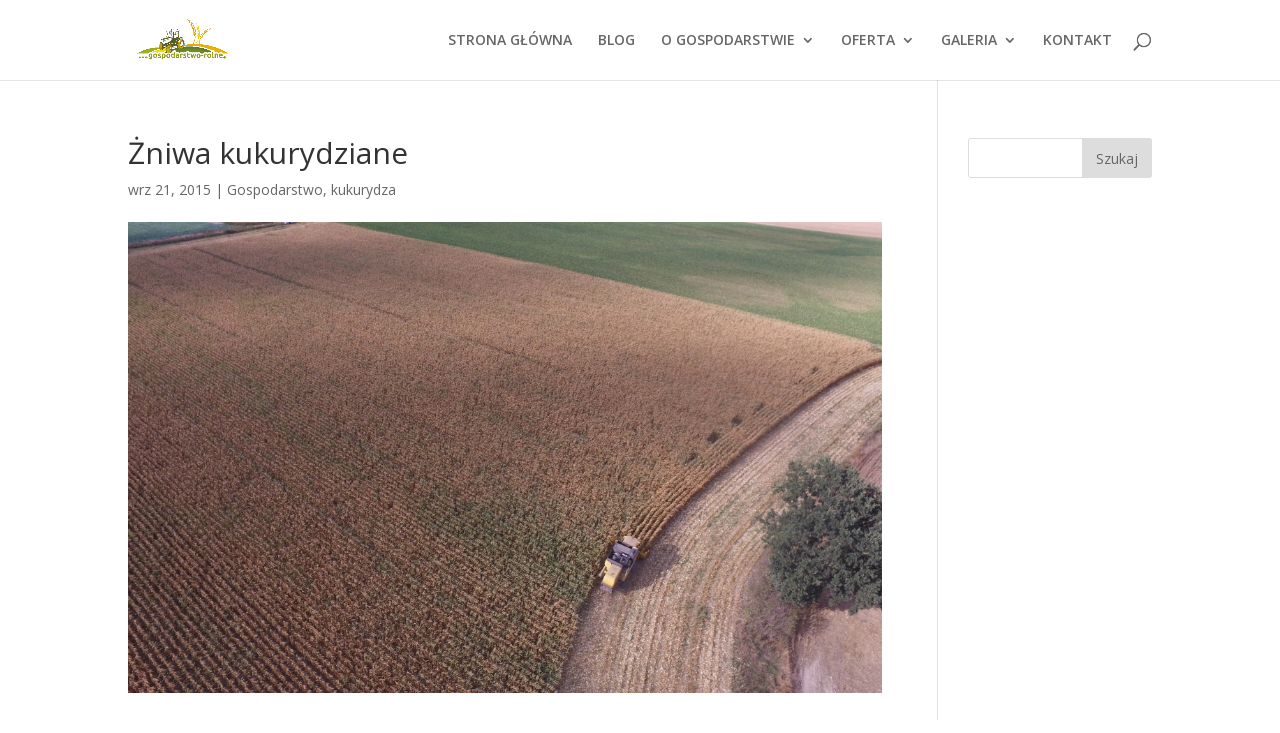

--- FILE ---
content_type: text/html; charset=UTF-8
request_url: http://gospodarstwo-rolne.pl/zniwa-kukurydziane/
body_size: 12082
content:
<!DOCTYPE html>
<html lang="pl-PL">
<head>
	<meta charset="UTF-8" />
<meta http-equiv="X-UA-Compatible" content="IE=edge">
	<link rel="pingback" href="http://gospodarstwo-rolne.pl/xmlrpc.php" />

	<script type="text/javascript">
		document.documentElement.className = 'js';
	</script>

	<script>var et_site_url='http://gospodarstwo-rolne.pl';var et_post_id='1405';function et_core_page_resource_fallback(a,b){"undefined"===typeof b&&(b=a.sheet.cssRules&&0===a.sheet.cssRules.length);b&&(a.onerror=null,a.onload=null,a.href?a.href=et_site_url+"/?et_core_page_resource="+a.id+et_post_id:a.src&&(a.src=et_site_url+"/?et_core_page_resource="+a.id+et_post_id))}
</script><meta name='robots' content='index, follow, max-image-preview:large, max-snippet:-1, max-video-preview:-1' />

	<!-- This site is optimized with the Yoast SEO plugin v26.6 - https://yoast.com/wordpress/plugins/seo/ -->
	<title>Żniwa kukurydziane - Gospodarstwo Rolne Alina Bezrąk-Konieczna</title>
	<link rel="canonical" href="https://gospodarstwo-rolne.pl/zniwa-kukurydziane/" />
	<meta property="og:locale" content="pl_PL" />
	<meta property="og:type" content="article" />
	<meta property="og:title" content="Żniwa kukurydziane - Gospodarstwo Rolne Alina Bezrąk-Konieczna" />
	<meta property="og:description" content="I nadszedł czas koszenia kukurydzy, w związku z tym iż od dłuższego czasu brakuje opadów atmosferycznych kukurydza która zazwyczaj do koszenia nadawała się w okolicach połowy października już dziś miała wilgotność na poziomie 24%. Plony niestety pozostawiają wiele do życzenia&#8230;.." />
	<meta property="og:url" content="https://gospodarstwo-rolne.pl/zniwa-kukurydziane/" />
	<meta property="og:site_name" content="Gospodarstwo Rolne Alina Bezrąk-Konieczna" />
	<meta property="article:published_time" content="2015-09-21T21:24:32+00:00" />
	<meta property="article:modified_time" content="2020-02-21T13:38:55+00:00" />
	<meta property="og:image" content="https://gospodarstwo-rolne.pl/wp-content/uploads/2015/09/DJI_0171-e1444165279355.jpg" />
	<meta property="og:image:width" content="1920" />
	<meta property="og:image:height" content="1080" />
	<meta property="og:image:type" content="image/jpeg" />
	<meta name="author" content="admin_gosp" />
	<meta name="twitter:card" content="summary_large_image" />
	<meta name="twitter:label1" content="Napisane przez" />
	<meta name="twitter:data1" content="admin_gosp" />
	<script type="application/ld+json" class="yoast-schema-graph">{"@context":"https://schema.org","@graph":[{"@type":"WebPage","@id":"https://gospodarstwo-rolne.pl/zniwa-kukurydziane/","url":"https://gospodarstwo-rolne.pl/zniwa-kukurydziane/","name":"Żniwa kukurydziane - Gospodarstwo Rolne Alina Bezrąk-Konieczna","isPartOf":{"@id":"https://gospodarstwo-rolne.pl/#website"},"primaryImageOfPage":{"@id":"https://gospodarstwo-rolne.pl/zniwa-kukurydziane/#primaryimage"},"image":{"@id":"https://gospodarstwo-rolne.pl/zniwa-kukurydziane/#primaryimage"},"thumbnailUrl":"http://gospodarstwo-rolne.pl/wp-content/uploads/2015/09/DJI_0171-e1444165279355.jpg","datePublished":"2015-09-21T21:24:32+00:00","dateModified":"2020-02-21T13:38:55+00:00","author":{"@id":"https://gospodarstwo-rolne.pl/#/schema/person/3bcb896ce9cf5d1654c599459126c5bb"},"breadcrumb":{"@id":"https://gospodarstwo-rolne.pl/zniwa-kukurydziane/#breadcrumb"},"inLanguage":"pl-PL","potentialAction":[{"@type":"ReadAction","target":["https://gospodarstwo-rolne.pl/zniwa-kukurydziane/"]}]},{"@type":"ImageObject","inLanguage":"pl-PL","@id":"https://gospodarstwo-rolne.pl/zniwa-kukurydziane/#primaryimage","url":"http://gospodarstwo-rolne.pl/wp-content/uploads/2015/09/DJI_0171-e1444165279355.jpg","contentUrl":"http://gospodarstwo-rolne.pl/wp-content/uploads/2015/09/DJI_0171-e1444165279355.jpg","width":1920,"height":1080},{"@type":"BreadcrumbList","@id":"https://gospodarstwo-rolne.pl/zniwa-kukurydziane/#breadcrumb","itemListElement":[{"@type":"ListItem","position":1,"name":"Strona główna","item":"https://gospodarstwo-rolne.pl/"},{"@type":"ListItem","position":2,"name":"Żniwa kukurydziane"}]},{"@type":"WebSite","@id":"https://gospodarstwo-rolne.pl/#website","url":"https://gospodarstwo-rolne.pl/","name":"Gospodarstwo Rolne Alina Bezrąk-Konieczna","description":"Gospodarstwo Rolne zajmujące się produckją roślinną a przede wszystkim zbożami oraz ziemniakami","potentialAction":[{"@type":"SearchAction","target":{"@type":"EntryPoint","urlTemplate":"https://gospodarstwo-rolne.pl/?s={search_term_string}"},"query-input":{"@type":"PropertyValueSpecification","valueRequired":true,"valueName":"search_term_string"}}],"inLanguage":"pl-PL"},{"@type":"Person","@id":"https://gospodarstwo-rolne.pl/#/schema/person/3bcb896ce9cf5d1654c599459126c5bb","name":"admin_gosp","image":{"@type":"ImageObject","inLanguage":"pl-PL","@id":"https://gospodarstwo-rolne.pl/#/schema/person/image/","url":"https://secure.gravatar.com/avatar/21a1d4d0daf74509fe0e9d78df6d67d7b5d4c3198a5fb974f159fa7e7b1d438d?s=96&d=mm&r=g","contentUrl":"https://secure.gravatar.com/avatar/21a1d4d0daf74509fe0e9d78df6d67d7b5d4c3198a5fb974f159fa7e7b1d438d?s=96&d=mm&r=g","caption":"admin_gosp"},"sameAs":["http://gospodarstwo-rolne.pl"],"url":"http://gospodarstwo-rolne.pl/author/admin_gosp/"}]}</script>
	<!-- / Yoast SEO plugin. -->


<link rel='dns-prefetch' href='//fonts.googleapis.com' />
<link rel="alternate" type="application/rss+xml" title="Gospodarstwo Rolne Alina Bezrąk-Konieczna &raquo; Kanał z wpisami" href="http://gospodarstwo-rolne.pl/feed/" />
<link rel="alternate" title="oEmbed (JSON)" type="application/json+oembed" href="http://gospodarstwo-rolne.pl/wp-json/oembed/1.0/embed?url=http%3A%2F%2Fgospodarstwo-rolne.pl%2Fzniwa-kukurydziane%2F" />
<link rel="alternate" title="oEmbed (XML)" type="text/xml+oembed" href="http://gospodarstwo-rolne.pl/wp-json/oembed/1.0/embed?url=http%3A%2F%2Fgospodarstwo-rolne.pl%2Fzniwa-kukurydziane%2F&#038;format=xml" />
<meta content="Divi v.3.19.11" name="generator"/><style id='wp-img-auto-sizes-contain-inline-css' type='text/css'>
img:is([sizes=auto i],[sizes^="auto," i]){contain-intrinsic-size:3000px 1500px}
/*# sourceURL=wp-img-auto-sizes-contain-inline-css */
</style>
<link rel='stylesheet' id='gg-custom-css-css' href='http://gospodarstwo-rolne.pl/wp-content/plugins/global-gallery/css/custom.css?ver=6.9' type='text/css' media='all' />
<link rel='stylesheet' id='gg-lightbox-css-css' href='http://gospodarstwo-rolne.pl/wp-content/plugins/global-gallery/js/lightboxes/lcweb.lightbox/lcweb.lightbox.css?ver=6.9' type='text/css' media='all' />
<style id='wp-emoji-styles-inline-css' type='text/css'>

	img.wp-smiley, img.emoji {
		display: inline !important;
		border: none !important;
		box-shadow: none !important;
		height: 1em !important;
		width: 1em !important;
		margin: 0 0.07em !important;
		vertical-align: -0.1em !important;
		background: none !important;
		padding: 0 !important;
	}
/*# sourceURL=wp-emoji-styles-inline-css */
</style>
<style id='wp-block-library-inline-css' type='text/css'>
:root{--wp-block-synced-color:#7a00df;--wp-block-synced-color--rgb:122,0,223;--wp-bound-block-color:var(--wp-block-synced-color);--wp-editor-canvas-background:#ddd;--wp-admin-theme-color:#007cba;--wp-admin-theme-color--rgb:0,124,186;--wp-admin-theme-color-darker-10:#006ba1;--wp-admin-theme-color-darker-10--rgb:0,107,160.5;--wp-admin-theme-color-darker-20:#005a87;--wp-admin-theme-color-darker-20--rgb:0,90,135;--wp-admin-border-width-focus:2px}@media (min-resolution:192dpi){:root{--wp-admin-border-width-focus:1.5px}}.wp-element-button{cursor:pointer}:root .has-very-light-gray-background-color{background-color:#eee}:root .has-very-dark-gray-background-color{background-color:#313131}:root .has-very-light-gray-color{color:#eee}:root .has-very-dark-gray-color{color:#313131}:root .has-vivid-green-cyan-to-vivid-cyan-blue-gradient-background{background:linear-gradient(135deg,#00d084,#0693e3)}:root .has-purple-crush-gradient-background{background:linear-gradient(135deg,#34e2e4,#4721fb 50%,#ab1dfe)}:root .has-hazy-dawn-gradient-background{background:linear-gradient(135deg,#faaca8,#dad0ec)}:root .has-subdued-olive-gradient-background{background:linear-gradient(135deg,#fafae1,#67a671)}:root .has-atomic-cream-gradient-background{background:linear-gradient(135deg,#fdd79a,#004a59)}:root .has-nightshade-gradient-background{background:linear-gradient(135deg,#330968,#31cdcf)}:root .has-midnight-gradient-background{background:linear-gradient(135deg,#020381,#2874fc)}:root{--wp--preset--font-size--normal:16px;--wp--preset--font-size--huge:42px}.has-regular-font-size{font-size:1em}.has-larger-font-size{font-size:2.625em}.has-normal-font-size{font-size:var(--wp--preset--font-size--normal)}.has-huge-font-size{font-size:var(--wp--preset--font-size--huge)}.has-text-align-center{text-align:center}.has-text-align-left{text-align:left}.has-text-align-right{text-align:right}.has-fit-text{white-space:nowrap!important}#end-resizable-editor-section{display:none}.aligncenter{clear:both}.items-justified-left{justify-content:flex-start}.items-justified-center{justify-content:center}.items-justified-right{justify-content:flex-end}.items-justified-space-between{justify-content:space-between}.screen-reader-text{border:0;clip-path:inset(50%);height:1px;margin:-1px;overflow:hidden;padding:0;position:absolute;width:1px;word-wrap:normal!important}.screen-reader-text:focus{background-color:#ddd;clip-path:none;color:#444;display:block;font-size:1em;height:auto;left:5px;line-height:normal;padding:15px 23px 14px;text-decoration:none;top:5px;width:auto;z-index:100000}html :where(.has-border-color){border-style:solid}html :where([style*=border-top-color]){border-top-style:solid}html :where([style*=border-right-color]){border-right-style:solid}html :where([style*=border-bottom-color]){border-bottom-style:solid}html :where([style*=border-left-color]){border-left-style:solid}html :where([style*=border-width]){border-style:solid}html :where([style*=border-top-width]){border-top-style:solid}html :where([style*=border-right-width]){border-right-style:solid}html :where([style*=border-bottom-width]){border-bottom-style:solid}html :where([style*=border-left-width]){border-left-style:solid}html :where(img[class*=wp-image-]){height:auto;max-width:100%}:where(figure){margin:0 0 1em}html :where(.is-position-sticky){--wp-admin--admin-bar--position-offset:var(--wp-admin--admin-bar--height,0px)}@media screen and (max-width:600px){html :where(.is-position-sticky){--wp-admin--admin-bar--position-offset:0px}}

/*# sourceURL=wp-block-library-inline-css */
</style><style id='global-styles-inline-css' type='text/css'>
:root{--wp--preset--aspect-ratio--square: 1;--wp--preset--aspect-ratio--4-3: 4/3;--wp--preset--aspect-ratio--3-4: 3/4;--wp--preset--aspect-ratio--3-2: 3/2;--wp--preset--aspect-ratio--2-3: 2/3;--wp--preset--aspect-ratio--16-9: 16/9;--wp--preset--aspect-ratio--9-16: 9/16;--wp--preset--color--black: #000000;--wp--preset--color--cyan-bluish-gray: #abb8c3;--wp--preset--color--white: #ffffff;--wp--preset--color--pale-pink: #f78da7;--wp--preset--color--vivid-red: #cf2e2e;--wp--preset--color--luminous-vivid-orange: #ff6900;--wp--preset--color--luminous-vivid-amber: #fcb900;--wp--preset--color--light-green-cyan: #7bdcb5;--wp--preset--color--vivid-green-cyan: #00d084;--wp--preset--color--pale-cyan-blue: #8ed1fc;--wp--preset--color--vivid-cyan-blue: #0693e3;--wp--preset--color--vivid-purple: #9b51e0;--wp--preset--gradient--vivid-cyan-blue-to-vivid-purple: linear-gradient(135deg,rgb(6,147,227) 0%,rgb(155,81,224) 100%);--wp--preset--gradient--light-green-cyan-to-vivid-green-cyan: linear-gradient(135deg,rgb(122,220,180) 0%,rgb(0,208,130) 100%);--wp--preset--gradient--luminous-vivid-amber-to-luminous-vivid-orange: linear-gradient(135deg,rgb(252,185,0) 0%,rgb(255,105,0) 100%);--wp--preset--gradient--luminous-vivid-orange-to-vivid-red: linear-gradient(135deg,rgb(255,105,0) 0%,rgb(207,46,46) 100%);--wp--preset--gradient--very-light-gray-to-cyan-bluish-gray: linear-gradient(135deg,rgb(238,238,238) 0%,rgb(169,184,195) 100%);--wp--preset--gradient--cool-to-warm-spectrum: linear-gradient(135deg,rgb(74,234,220) 0%,rgb(151,120,209) 20%,rgb(207,42,186) 40%,rgb(238,44,130) 60%,rgb(251,105,98) 80%,rgb(254,248,76) 100%);--wp--preset--gradient--blush-light-purple: linear-gradient(135deg,rgb(255,206,236) 0%,rgb(152,150,240) 100%);--wp--preset--gradient--blush-bordeaux: linear-gradient(135deg,rgb(254,205,165) 0%,rgb(254,45,45) 50%,rgb(107,0,62) 100%);--wp--preset--gradient--luminous-dusk: linear-gradient(135deg,rgb(255,203,112) 0%,rgb(199,81,192) 50%,rgb(65,88,208) 100%);--wp--preset--gradient--pale-ocean: linear-gradient(135deg,rgb(255,245,203) 0%,rgb(182,227,212) 50%,rgb(51,167,181) 100%);--wp--preset--gradient--electric-grass: linear-gradient(135deg,rgb(202,248,128) 0%,rgb(113,206,126) 100%);--wp--preset--gradient--midnight: linear-gradient(135deg,rgb(2,3,129) 0%,rgb(40,116,252) 100%);--wp--preset--font-size--small: 13px;--wp--preset--font-size--medium: 20px;--wp--preset--font-size--large: 36px;--wp--preset--font-size--x-large: 42px;--wp--preset--spacing--20: 0.44rem;--wp--preset--spacing--30: 0.67rem;--wp--preset--spacing--40: 1rem;--wp--preset--spacing--50: 1.5rem;--wp--preset--spacing--60: 2.25rem;--wp--preset--spacing--70: 3.38rem;--wp--preset--spacing--80: 5.06rem;--wp--preset--shadow--natural: 6px 6px 9px rgba(0, 0, 0, 0.2);--wp--preset--shadow--deep: 12px 12px 50px rgba(0, 0, 0, 0.4);--wp--preset--shadow--sharp: 6px 6px 0px rgba(0, 0, 0, 0.2);--wp--preset--shadow--outlined: 6px 6px 0px -3px rgb(255, 255, 255), 6px 6px rgb(0, 0, 0);--wp--preset--shadow--crisp: 6px 6px 0px rgb(0, 0, 0);}:where(.is-layout-flex){gap: 0.5em;}:where(.is-layout-grid){gap: 0.5em;}body .is-layout-flex{display: flex;}.is-layout-flex{flex-wrap: wrap;align-items: center;}.is-layout-flex > :is(*, div){margin: 0;}body .is-layout-grid{display: grid;}.is-layout-grid > :is(*, div){margin: 0;}:where(.wp-block-columns.is-layout-flex){gap: 2em;}:where(.wp-block-columns.is-layout-grid){gap: 2em;}:where(.wp-block-post-template.is-layout-flex){gap: 1.25em;}:where(.wp-block-post-template.is-layout-grid){gap: 1.25em;}.has-black-color{color: var(--wp--preset--color--black) !important;}.has-cyan-bluish-gray-color{color: var(--wp--preset--color--cyan-bluish-gray) !important;}.has-white-color{color: var(--wp--preset--color--white) !important;}.has-pale-pink-color{color: var(--wp--preset--color--pale-pink) !important;}.has-vivid-red-color{color: var(--wp--preset--color--vivid-red) !important;}.has-luminous-vivid-orange-color{color: var(--wp--preset--color--luminous-vivid-orange) !important;}.has-luminous-vivid-amber-color{color: var(--wp--preset--color--luminous-vivid-amber) !important;}.has-light-green-cyan-color{color: var(--wp--preset--color--light-green-cyan) !important;}.has-vivid-green-cyan-color{color: var(--wp--preset--color--vivid-green-cyan) !important;}.has-pale-cyan-blue-color{color: var(--wp--preset--color--pale-cyan-blue) !important;}.has-vivid-cyan-blue-color{color: var(--wp--preset--color--vivid-cyan-blue) !important;}.has-vivid-purple-color{color: var(--wp--preset--color--vivid-purple) !important;}.has-black-background-color{background-color: var(--wp--preset--color--black) !important;}.has-cyan-bluish-gray-background-color{background-color: var(--wp--preset--color--cyan-bluish-gray) !important;}.has-white-background-color{background-color: var(--wp--preset--color--white) !important;}.has-pale-pink-background-color{background-color: var(--wp--preset--color--pale-pink) !important;}.has-vivid-red-background-color{background-color: var(--wp--preset--color--vivid-red) !important;}.has-luminous-vivid-orange-background-color{background-color: var(--wp--preset--color--luminous-vivid-orange) !important;}.has-luminous-vivid-amber-background-color{background-color: var(--wp--preset--color--luminous-vivid-amber) !important;}.has-light-green-cyan-background-color{background-color: var(--wp--preset--color--light-green-cyan) !important;}.has-vivid-green-cyan-background-color{background-color: var(--wp--preset--color--vivid-green-cyan) !important;}.has-pale-cyan-blue-background-color{background-color: var(--wp--preset--color--pale-cyan-blue) !important;}.has-vivid-cyan-blue-background-color{background-color: var(--wp--preset--color--vivid-cyan-blue) !important;}.has-vivid-purple-background-color{background-color: var(--wp--preset--color--vivid-purple) !important;}.has-black-border-color{border-color: var(--wp--preset--color--black) !important;}.has-cyan-bluish-gray-border-color{border-color: var(--wp--preset--color--cyan-bluish-gray) !important;}.has-white-border-color{border-color: var(--wp--preset--color--white) !important;}.has-pale-pink-border-color{border-color: var(--wp--preset--color--pale-pink) !important;}.has-vivid-red-border-color{border-color: var(--wp--preset--color--vivid-red) !important;}.has-luminous-vivid-orange-border-color{border-color: var(--wp--preset--color--luminous-vivid-orange) !important;}.has-luminous-vivid-amber-border-color{border-color: var(--wp--preset--color--luminous-vivid-amber) !important;}.has-light-green-cyan-border-color{border-color: var(--wp--preset--color--light-green-cyan) !important;}.has-vivid-green-cyan-border-color{border-color: var(--wp--preset--color--vivid-green-cyan) !important;}.has-pale-cyan-blue-border-color{border-color: var(--wp--preset--color--pale-cyan-blue) !important;}.has-vivid-cyan-blue-border-color{border-color: var(--wp--preset--color--vivid-cyan-blue) !important;}.has-vivid-purple-border-color{border-color: var(--wp--preset--color--vivid-purple) !important;}.has-vivid-cyan-blue-to-vivid-purple-gradient-background{background: var(--wp--preset--gradient--vivid-cyan-blue-to-vivid-purple) !important;}.has-light-green-cyan-to-vivid-green-cyan-gradient-background{background: var(--wp--preset--gradient--light-green-cyan-to-vivid-green-cyan) !important;}.has-luminous-vivid-amber-to-luminous-vivid-orange-gradient-background{background: var(--wp--preset--gradient--luminous-vivid-amber-to-luminous-vivid-orange) !important;}.has-luminous-vivid-orange-to-vivid-red-gradient-background{background: var(--wp--preset--gradient--luminous-vivid-orange-to-vivid-red) !important;}.has-very-light-gray-to-cyan-bluish-gray-gradient-background{background: var(--wp--preset--gradient--very-light-gray-to-cyan-bluish-gray) !important;}.has-cool-to-warm-spectrum-gradient-background{background: var(--wp--preset--gradient--cool-to-warm-spectrum) !important;}.has-blush-light-purple-gradient-background{background: var(--wp--preset--gradient--blush-light-purple) !important;}.has-blush-bordeaux-gradient-background{background: var(--wp--preset--gradient--blush-bordeaux) !important;}.has-luminous-dusk-gradient-background{background: var(--wp--preset--gradient--luminous-dusk) !important;}.has-pale-ocean-gradient-background{background: var(--wp--preset--gradient--pale-ocean) !important;}.has-electric-grass-gradient-background{background: var(--wp--preset--gradient--electric-grass) !important;}.has-midnight-gradient-background{background: var(--wp--preset--gradient--midnight) !important;}.has-small-font-size{font-size: var(--wp--preset--font-size--small) !important;}.has-medium-font-size{font-size: var(--wp--preset--font-size--medium) !important;}.has-large-font-size{font-size: var(--wp--preset--font-size--large) !important;}.has-x-large-font-size{font-size: var(--wp--preset--font-size--x-large) !important;}
/*# sourceURL=global-styles-inline-css */
</style>

<style id='classic-theme-styles-inline-css' type='text/css'>
/*! This file is auto-generated */
.wp-block-button__link{color:#fff;background-color:#32373c;border-radius:9999px;box-shadow:none;text-decoration:none;padding:calc(.667em + 2px) calc(1.333em + 2px);font-size:1.125em}.wp-block-file__button{background:#32373c;color:#fff;text-decoration:none}
/*# sourceURL=/wp-includes/css/classic-themes.min.css */
</style>
<link rel='stylesheet' id='contact-form-7-css' href='http://gospodarstwo-rolne.pl/wp-content/plugins/contact-form-7/includes/css/styles.css?ver=6.1.4' type='text/css' media='all' />
<link rel='stylesheet' id='divi-style-css' href='http://gospodarstwo-rolne.pl/wp-content/themes/Divi/style.css?ver=3.19.11' type='text/css' media='all' />
<link rel='stylesheet' id='et-builder-googlefonts-cached-css' href='http://fonts.googleapis.com/css?family=Open+Sans%3A300%2C300italic%2Cregular%2Citalic%2C600%2C600italic%2C700%2C700italic%2C800%2C800italic&#038;ver=6.9#038;subset=cyrillic,greek,vietnamese,latin,greek-ext,latin-ext,cyrillic-ext' type='text/css' media='all' />
<link rel='stylesheet' id='dashicons-css' href='http://gospodarstwo-rolne.pl/wp-includes/css/dashicons.min.css?ver=6.9' type='text/css' media='all' />
<script type="text/javascript" src="http://gospodarstwo-rolne.pl/wp-includes/js/jquery/jquery.min.js?ver=3.7.1" id="jquery-core-js"></script>
<script type="text/javascript" src="http://gospodarstwo-rolne.pl/wp-includes/js/jquery/jquery-migrate.min.js?ver=3.4.1" id="jquery-migrate-js"></script>
<link rel="https://api.w.org/" href="http://gospodarstwo-rolne.pl/wp-json/" /><link rel="alternate" title="JSON" type="application/json" href="http://gospodarstwo-rolne.pl/wp-json/wp/v2/posts/1405" /><link rel="EditURI" type="application/rsd+xml" title="RSD" href="http://gospodarstwo-rolne.pl/xmlrpc.php?rsd" />
<meta name="generator" content="WordPress 6.9" />
<link rel='shortlink' href='http://gospodarstwo-rolne.pl/?p=1405' />
<!-- PanoPress [1.3] -->
<script type="text/javascript">
pp_oppp=false;
pb_options={"fullscreen":true,"fade":true,"animate":true,"shadow":true,"width":"640px","height":"480px","style":{"box":"pb-light","overlay":"pb-light-overlay"},"galleries":true,"resize":1};
</script>
<script type="text/javascript"  src="http://gospodarstwo-rolne.pl/wp-content/plugins/panopress/js/panopress.js?v=1.3"></script>
<link rel="stylesheet" type="text/css" media="all" href="http://gospodarstwo-rolne.pl/wp-content/plugins/panopress/css/panopress.css?v=1.3" />	
<!-- /PanoPress -->
<meta name="viewport" content="width=device-width, initial-scale=1.0, maximum-scale=1.0, user-scalable=0" /><link rel="stylesheet" id="et-divi-customizer-global-cached-inline-styles" href="http://gospodarstwo-rolne.pl/wp-content/cache/et/global/et-divi-customizer-global-17662495137259.min.css" onerror="et_core_page_resource_fallback(this, true)" onload="et_core_page_resource_fallback(this)" /></head>
<body class="wp-singular post-template-default single single-post postid-1405 single-format-standard wp-theme-Divi et_pb_button_helper_class et_fixed_nav et_show_nav et_cover_background et_pb_gutter osx et_pb_gutters3 et_primary_nav_dropdown_animation_fade et_secondary_nav_dropdown_animation_fade et_pb_footer_columns4 et_header_style_left et_smooth_scroll et_right_sidebar et_divi_theme et-db et_minified_js et_minified_css">
	<div id="page-container">

	
	
			<header id="main-header" data-height-onload="66">
			<div class="container clearfix et_menu_container">
							<div class="logo_container">
					<span class="logo_helper"></span>
					<a href="http://gospodarstwo-rolne.pl/">
						<img src="http://gospodarstwo-rolne.pl/wp-content/uploads/2015/03/logo2.png" alt="Gospodarstwo Rolne Alina Bezrąk-Konieczna" id="logo" data-height-percentage="54" />
					</a>
				</div>
							<div id="et-top-navigation" data-height="66" data-fixed-height="40">
											<nav id="top-menu-nav">
						<ul id="top-menu" class="nav"><li id="menu-item-54" class="menu-item menu-item-type-post_type menu-item-object-page menu-item-home menu-item-54"><a href="http://gospodarstwo-rolne.pl/">STRONA GŁÓWNA</a></li>
<li id="menu-item-265" class="menu-item menu-item-type-post_type menu-item-object-page menu-item-265"><a href="http://gospodarstwo-rolne.pl/blog/">BLOG</a></li>
<li id="menu-item-53" class="menu-item menu-item-type-post_type menu-item-object-page menu-item-has-children menu-item-53"><a href="http://gospodarstwo-rolne.pl/o-gospodarstwie/">O GOSPODARSTWIE</a>
<ul class="sub-menu">
	<li id="menu-item-221" class="menu-item menu-item-type-post_type menu-item-object-page menu-item-221"><a href="http://gospodarstwo-rolne.pl/stacja-pogody/">Stacja pogody</a></li>
</ul>
</li>
<li id="menu-item-210" class="menu-item menu-item-type-post_type menu-item-object-page menu-item-has-children menu-item-210"><a href="http://gospodarstwo-rolne.pl/oferta/">OFERTA</a>
<ul class="sub-menu">
	<li id="menu-item-212" class="menu-item menu-item-type-post_type menu-item-object-page menu-item-212"><a href="http://gospodarstwo-rolne.pl/nasz-park-maszynowy/">Nasz park maszynowy</a></li>
	<li id="menu-item-302" class="menu-item menu-item-type-post_type menu-item-object-page menu-item-302"><a href="http://gospodarstwo-rolne.pl/proby-glebowe/">Próby glebowe</a></li>
	<li id="menu-item-142" class="menu-item menu-item-type-post_type menu-item-object-page menu-item-142"><a href="http://gospodarstwo-rolne.pl/filmowanie-z-lotu-ptaka/">Filmowanie z &#8222;lotu ptaka&#8221;</a></li>
	<li id="menu-item-211" class="menu-item menu-item-type-post_type menu-item-object-page menu-item-211"><a href="http://gospodarstwo-rolne.pl/prace-ziemne-i-sprzetowe/">Prace ziemne i sprzętowe</a></li>
	<li id="menu-item-144" class="menu-item menu-item-type-post_type menu-item-object-page menu-item-144"><a href="http://gospodarstwo-rolne.pl/cennik/">Cennik</a></li>
</ul>
</li>
<li id="menu-item-143" class="menu-item menu-item-type-post_type menu-item-object-page menu-item-has-children menu-item-143"><a href="http://gospodarstwo-rolne.pl/galeria/">GALERIA</a>
<ul class="sub-menu">
	<li id="menu-item-266" class="menu-item menu-item-type-post_type menu-item-object-page menu-item-266"><a href="http://gospodarstwo-rolne.pl/galeria/">Galeria Zdjęć</a></li>
	<li id="menu-item-214" class="menu-item menu-item-type-post_type menu-item-object-page menu-item-214"><a href="http://gospodarstwo-rolne.pl/video/">Galeria Video</a></li>
</ul>
</li>
<li id="menu-item-215" class="menu-item menu-item-type-post_type menu-item-object-page menu-item-215"><a href="http://gospodarstwo-rolne.pl/kontakt/">KONTAKT</a></li>
</ul>						</nav>
					
					
					
										<div id="et_top_search">
						<span id="et_search_icon"></span>
					</div>
					
					<div id="et_mobile_nav_menu">
				<div class="mobile_nav closed">
					<span class="select_page">Zaznacz stronę</span>
					<span class="mobile_menu_bar mobile_menu_bar_toggle"></span>
				</div>
			</div>				</div> <!-- #et-top-navigation -->
			</div> <!-- .container -->
			<div class="et_search_outer">
				<div class="container et_search_form_container">
					<form role="search" method="get" class="et-search-form" action="http://gospodarstwo-rolne.pl/">
					<input type="search" class="et-search-field" placeholder="Wyszukiwanie &hellip;" value="" name="s" title="Szukaj:" />					</form>
					<span class="et_close_search_field"></span>
				</div>
			</div>
		</header> <!-- #main-header -->
			<div id="et-main-area">
	
<div id="main-content">
		<div class="container">
		<div id="content-area" class="clearfix">
			<div id="left-area">
											<article id="post-1405" class="et_pb_post post-1405 post type-post status-publish format-standard has-post-thumbnail hentry category-gospodarstwo category-kukurydza">
											<div class="et_post_meta_wrapper">
							<h1 class="entry-title">Żniwa kukurydziane</h1>

						<p class="post-meta"><span class="published">wrz 21, 2015</span> | <a href="http://gospodarstwo-rolne.pl/category/gospodarstwo/" rel="category tag">Gospodarstwo</a>, <a href="http://gospodarstwo-rolne.pl/category/kukurydza/" rel="category tag">kukurydza</a></p><img src="http://gospodarstwo-rolne.pl/wp-content/uploads/2015/09/DJI_0171-1080x675.jpg" alt='Żniwa kukurydziane' width='1080' height='675' />
												</div> <!-- .et_post_meta_wrapper -->
				
					<div class="entry-content">
					<p>I nadszedł czas koszenia kukurydzy, w związku z tym iż od dłuższego czasu brakuje opadów atmosferycznych kukurydza która zazwyczaj do koszenia nadawała się w okolicach połowy października już dziś miała wilgotność na poziomie 24%. Plony niestety pozostawiają wiele do życzenia&#8230;..</p>
<div id="696af87f291fd" class="gg_gallery_wrap gg_standard_gallery gid_1403 " gg_ol="default"  ggom_fx="" ggom_timing="300">      <div class="gg_loader">  <div class="ggl_1"></div>  <div class="ggl_2"></div>  <div class="ggl_3"></div>  <div class="ggl_4"></div></div>  <div class="gg_container">    <div gg-url="http://gospodarstwo-rolne.pl/wp-content/plugins/global-gallery/cache/gg_watermarked_3672a9173096341038d5c55a44d31e17_RB_100.jpg" gg-title="DCIM100MEDIADJI_0186.JPG" class="gg_img " gg-author="" gg-descr="" rel="1403" style="width: 223px; height: 167px;">  <div class="gg_img_inner"><div class="gg_main_img_wrap"><img decoding="async" src="http://gospodarstwo-rolne.pl/wp-content/uploads/ewpt_cache/223x167_100_1_c_FFFFFF_0062fc046d89837d9b8bc7aeb2eb48e1.jpg" id="1403-http://gospodarstwo-rolne.pl/wp-content/plugins/global-gallery/cache/gg_watermarked_3672a9173096341038d5c55a44d31e17_RB_100.jpg" alt="DCIM100MEDIADJI_0186.JPG" class="gg_photo gg_main_thumb" /></div><div class="gg_overlays"></div></div></div><div gg-url="http://gospodarstwo-rolne.pl/wp-content/plugins/global-gallery/cache/gg_watermarked_1d7a0f1eab83451c66ba13c5073d0624_RB_100.jpg" gg-title="DCIM100MEDIADJI_0171.JPG" class="gg_img " gg-author="" gg-descr="" rel="1403" style="width: 223px; height: 167px;">  <div class="gg_img_inner"><div class="gg_main_img_wrap"><img decoding="async" src="http://gospodarstwo-rolne.pl/wp-content/uploads/ewpt_cache/223x167_100_1_c_FFFFFF_ff5cb3c3a7bce41d20a7b380a747b1e0.jpg" id="1403-http://gospodarstwo-rolne.pl/wp-content/plugins/global-gallery/cache/gg_watermarked_1d7a0f1eab83451c66ba13c5073d0624_RB_100.jpg" alt="DCIM100MEDIADJI_0171.JPG" class="gg_photo gg_main_thumb" /></div><div class="gg_overlays"></div></div></div><div gg-url="http://gospodarstwo-rolne.pl/wp-content/plugins/global-gallery/cache/gg_watermarked_ac9c0e5184fbc43dda2b390bc2828cbb_RB_100.jpg" gg-title="DCIM100MEDIADJI_0180.JPG" class="gg_img " gg-author="" gg-descr="" rel="1403" style="width: 223px; height: 167px;">  <div class="gg_img_inner"><div class="gg_main_img_wrap"><img decoding="async" src="http://gospodarstwo-rolne.pl/wp-content/uploads/ewpt_cache/223x167_100_1_c_FFFFFF_5744bff121aa8be0e76b295753e680df.jpg" id="1403-http://gospodarstwo-rolne.pl/wp-content/plugins/global-gallery/cache/gg_watermarked_ac9c0e5184fbc43dda2b390bc2828cbb_RB_100.jpg" alt="DCIM100MEDIADJI_0180.JPG" class="gg_photo gg_main_thumb" /></div><div class="gg_overlays"></div></div></div><div gg-url="http://gospodarstwo-rolne.pl/wp-content/plugins/global-gallery/cache/gg_watermarked_28ab5dc991935f19a1193fe2fd419de6_RB_100.jpg" gg-title="DCIM100MEDIADJI_0162.JPG" class="gg_img " gg-author="" gg-descr="" rel="1403" style="width: 223px; height: 167px;">  <div class="gg_img_inner"><div class="gg_main_img_wrap"><img decoding="async" src="http://gospodarstwo-rolne.pl/wp-content/uploads/ewpt_cache/223x167_100_1_c_FFFFFF_314c6a28375f61bf238131b6c61f39e9.jpg" id="1403-http://gospodarstwo-rolne.pl/wp-content/plugins/global-gallery/cache/gg_watermarked_28ab5dc991935f19a1193fe2fd419de6_RB_100.jpg" alt="DCIM100MEDIADJI_0162.JPG" class="gg_photo gg_main_thumb" /></div><div class="gg_overlays"></div></div></div><div gg-url="http://gospodarstwo-rolne.pl/wp-content/plugins/global-gallery/cache/gg_watermarked_e55a05e4a9a55e287442607796f07bf2_RB_100.jpg" gg-title="DCIM100MEDIADJI_0168.JPG" class="gg_img " gg-author="" gg-descr="" rel="1403" style="width: 223px; height: 167px;">  <div class="gg_img_inner"><div class="gg_main_img_wrap"><img decoding="async" src="http://gospodarstwo-rolne.pl/wp-content/uploads/ewpt_cache/223x167_100_1_c_FFFFFF_f620589f4edb6011a935eb9fb86e5697.jpg" id="1403-http://gospodarstwo-rolne.pl/wp-content/plugins/global-gallery/cache/gg_watermarked_e55a05e4a9a55e287442607796f07bf2_RB_100.jpg" alt="DCIM100MEDIADJI_0168.JPG" class="gg_photo gg_main_thumb" /></div><div class="gg_overlays"></div></div></div><div gg-url="http://gospodarstwo-rolne.pl/wp-content/plugins/global-gallery/cache/gg_watermarked_63081c6b13b1d14158f85446980b57cf_RB_100.jpg" gg-title="DCIM100MEDIADJI_0157.JPG" class="gg_img " gg-author="" gg-descr="" rel="1403" style="width: 223px; height: 167px;">  <div class="gg_img_inner"><div class="gg_main_img_wrap"><img decoding="async" src="http://gospodarstwo-rolne.pl/wp-content/uploads/ewpt_cache/223x167_100_1_c_FFFFFF_4bbe60f46a1232308972a2010f738d80.jpg" id="1403-http://gospodarstwo-rolne.pl/wp-content/plugins/global-gallery/cache/gg_watermarked_63081c6b13b1d14158f85446980b57cf_RB_100.jpg" alt="DCIM100MEDIADJI_0157.JPG" class="gg_photo gg_main_thumb" /></div><div class="gg_overlays"></div></div></div></div><div style="clear: both;"></div></div>
					</div> <!-- .entry-content -->
					<div class="et_post_meta_wrapper">
										</div> <!-- .et_post_meta_wrapper -->
				</article> <!-- .et_pb_post -->

						</div> <!-- #left-area -->

				<div id="sidebar">
		<div id="search-2" class="et_pb_widget widget_search"><form role="search" method="get" id="searchform" class="searchform" action="http://gospodarstwo-rolne.pl/">
				<div>
					<label class="screen-reader-text" for="s">Szukaj:</label>
					<input type="text" value="" name="s" id="s" />
					<input type="submit" id="searchsubmit" value="Szukaj" />
				</div>
			</form></div> <!-- end .et_pb_widget -->	</div> <!-- end #sidebar -->
		</div> <!-- #content-area -->
	</div> <!-- .container -->
	</div> <!-- #main-content -->


			<footer id="main-footer">
				

		
				<div id="footer-bottom">
					<div class="container clearfix">
				<ul class="et-social-icons">


</ul><p id="footer-info">Zaprojektowane przez <a href="http://www.elegantthemes.com" title="Premium WordPress Themes">Elegant Themes</a> | Obsługiwane przez <a href="http://www.wordpress.org">WordPress</a></p>					</div>	<!-- .container -->
				</div>
			</footer> <!-- #main-footer -->
		</div> <!-- #et-main-area -->


	</div> <!-- #page-container -->

	    <script type="text/javascript">
    if(	navigator.appVersion.indexOf("MSIE 8.") != -1 || navigator.appVersion.indexOf("MSIE 9.") != -1 ) {
		document.body.className += ' gg_old_loader';
	} else {
		document.body.className += ' gg_new_loader';
	}
	</script>
    <script type="speculationrules">
{"prefetch":[{"source":"document","where":{"and":[{"href_matches":"/*"},{"not":{"href_matches":["/wp-*.php","/wp-admin/*","/wp-content/uploads/*","/wp-content/*","/wp-content/plugins/*","/wp-content/themes/Divi/*","/*\\?(.+)"]}},{"not":{"selector_matches":"a[rel~=\"nofollow\"]"}},{"not":{"selector_matches":".no-prefetch, .no-prefetch a"}}]},"eagerness":"conservative"}]}
</script>
<script type="text/javascript">panopress.imagebox();</script>	<script type="text/javascript">
			</script>
	<script type="text/javascript" src="http://gospodarstwo-rolne.pl/wp-content/plugins/global-gallery/js/frontend.js?ver=4.0" id="gg-frontend-js-js"></script>
<script type="text/javascript" src="http://gospodarstwo-rolne.pl/wp-includes/js/dist/hooks.min.js?ver=dd5603f07f9220ed27f1" id="wp-hooks-js"></script>
<script type="text/javascript" src="http://gospodarstwo-rolne.pl/wp-includes/js/dist/i18n.min.js?ver=c26c3dc7bed366793375" id="wp-i18n-js"></script>
<script type="text/javascript" id="wp-i18n-js-after">
/* <![CDATA[ */
wp.i18n.setLocaleData( { 'text direction\u0004ltr': [ 'ltr' ] } );
//# sourceURL=wp-i18n-js-after
/* ]]> */
</script>
<script type="text/javascript" src="http://gospodarstwo-rolne.pl/wp-content/plugins/contact-form-7/includes/swv/js/index.js?ver=6.1.4" id="swv-js"></script>
<script type="text/javascript" id="contact-form-7-js-translations">
/* <![CDATA[ */
( function( domain, translations ) {
	var localeData = translations.locale_data[ domain ] || translations.locale_data.messages;
	localeData[""].domain = domain;
	wp.i18n.setLocaleData( localeData, domain );
} )( "contact-form-7", {"translation-revision-date":"2025-12-11 12:03:49+0000","generator":"GlotPress\/4.0.3","domain":"messages","locale_data":{"messages":{"":{"domain":"messages","plural-forms":"nplurals=3; plural=(n == 1) ? 0 : ((n % 10 >= 2 && n % 10 <= 4 && (n % 100 < 12 || n % 100 > 14)) ? 1 : 2);","lang":"pl"},"This contact form is placed in the wrong place.":["Ten formularz kontaktowy zosta\u0142 umieszczony w niew\u0142a\u015bciwym miejscu."],"Error:":["B\u0142\u0105d:"]}},"comment":{"reference":"includes\/js\/index.js"}} );
//# sourceURL=contact-form-7-js-translations
/* ]]> */
</script>
<script type="text/javascript" id="contact-form-7-js-before">
/* <![CDATA[ */
var wpcf7 = {
    "api": {
        "root": "http:\/\/gospodarstwo-rolne.pl\/wp-json\/",
        "namespace": "contact-form-7\/v1"
    }
};
//# sourceURL=contact-form-7-js-before
/* ]]> */
</script>
<script type="text/javascript" src="http://gospodarstwo-rolne.pl/wp-content/plugins/contact-form-7/includes/js/index.js?ver=6.1.4" id="contact-form-7-js"></script>
<script type="text/javascript" id="divi-custom-script-js-extra">
/* <![CDATA[ */
var DIVI = {"item_count":"%d Item","items_count":"%d Items"};
var et_shortcodes_strings = {"previous":"Poprzednie","next":"Nast\u0119pne"};
var et_pb_custom = {"ajaxurl":"http://gospodarstwo-rolne.pl/wp-admin/admin-ajax.php","images_uri":"http://gospodarstwo-rolne.pl/wp-content/themes/Divi/images","builder_images_uri":"http://gospodarstwo-rolne.pl/wp-content/themes/Divi/includes/builder/images","et_frontend_nonce":"7e39aa2f33","subscription_failed":"Prosz\u0119, sprawd\u017a pola poni\u017cej, aby upewni\u0107 si\u0119, \u017ce wpisa\u0142e\u015b poprawn\u0105 informacj\u0119.","et_ab_log_nonce":"0d8b6044b9","fill_message":"Prosz\u0119 wype\u0142ni\u0107 nast\u0119puj\u0105ce pola:","contact_error_message":"Napraw poni\u017csze b\u0142\u0119dy:","invalid":"Nieprawid\u0142owy adres e-mail","captcha":"Captcha","prev":"Przed","previous":"Poprzednie","next":"Dalej","wrong_captcha":"Wpisa\u0142e\u015b/-a\u015b w captcha nieprawid\u0142owy numer.","ignore_waypoints":"no","is_divi_theme_used":"1","widget_search_selector":".widget_search","is_ab_testing_active":"","page_id":"1405","unique_test_id":"","ab_bounce_rate":"5","is_cache_plugin_active":"no","is_shortcode_tracking":"","tinymce_uri":""};
var et_pb_box_shadow_elements = [];
//# sourceURL=divi-custom-script-js-extra
/* ]]> */
</script>
<script type="text/javascript" src="http://gospodarstwo-rolne.pl/wp-content/themes/Divi/js/custom.min.js?ver=3.19.11" id="divi-custom-script-js"></script>
<script type="text/javascript" src="http://gospodarstwo-rolne.pl/wp-content/themes/Divi/core/admin/js/common.js?ver=3.19.11" id="et-core-common-js"></script>
<script id="wp-emoji-settings" type="application/json">
{"baseUrl":"https://s.w.org/images/core/emoji/17.0.2/72x72/","ext":".png","svgUrl":"https://s.w.org/images/core/emoji/17.0.2/svg/","svgExt":".svg","source":{"concatemoji":"http://gospodarstwo-rolne.pl/wp-includes/js/wp-emoji-release.min.js?ver=6.9"}}
</script>
<script type="module">
/* <![CDATA[ */
/*! This file is auto-generated */
const a=JSON.parse(document.getElementById("wp-emoji-settings").textContent),o=(window._wpemojiSettings=a,"wpEmojiSettingsSupports"),s=["flag","emoji"];function i(e){try{var t={supportTests:e,timestamp:(new Date).valueOf()};sessionStorage.setItem(o,JSON.stringify(t))}catch(e){}}function c(e,t,n){e.clearRect(0,0,e.canvas.width,e.canvas.height),e.fillText(t,0,0);t=new Uint32Array(e.getImageData(0,0,e.canvas.width,e.canvas.height).data);e.clearRect(0,0,e.canvas.width,e.canvas.height),e.fillText(n,0,0);const a=new Uint32Array(e.getImageData(0,0,e.canvas.width,e.canvas.height).data);return t.every((e,t)=>e===a[t])}function p(e,t){e.clearRect(0,0,e.canvas.width,e.canvas.height),e.fillText(t,0,0);var n=e.getImageData(16,16,1,1);for(let e=0;e<n.data.length;e++)if(0!==n.data[e])return!1;return!0}function u(e,t,n,a){switch(t){case"flag":return n(e,"\ud83c\udff3\ufe0f\u200d\u26a7\ufe0f","\ud83c\udff3\ufe0f\u200b\u26a7\ufe0f")?!1:!n(e,"\ud83c\udde8\ud83c\uddf6","\ud83c\udde8\u200b\ud83c\uddf6")&&!n(e,"\ud83c\udff4\udb40\udc67\udb40\udc62\udb40\udc65\udb40\udc6e\udb40\udc67\udb40\udc7f","\ud83c\udff4\u200b\udb40\udc67\u200b\udb40\udc62\u200b\udb40\udc65\u200b\udb40\udc6e\u200b\udb40\udc67\u200b\udb40\udc7f");case"emoji":return!a(e,"\ud83e\u1fac8")}return!1}function f(e,t,n,a){let r;const o=(r="undefined"!=typeof WorkerGlobalScope&&self instanceof WorkerGlobalScope?new OffscreenCanvas(300,150):document.createElement("canvas")).getContext("2d",{willReadFrequently:!0}),s=(o.textBaseline="top",o.font="600 32px Arial",{});return e.forEach(e=>{s[e]=t(o,e,n,a)}),s}function r(e){var t=document.createElement("script");t.src=e,t.defer=!0,document.head.appendChild(t)}a.supports={everything:!0,everythingExceptFlag:!0},new Promise(t=>{let n=function(){try{var e=JSON.parse(sessionStorage.getItem(o));if("object"==typeof e&&"number"==typeof e.timestamp&&(new Date).valueOf()<e.timestamp+604800&&"object"==typeof e.supportTests)return e.supportTests}catch(e){}return null}();if(!n){if("undefined"!=typeof Worker&&"undefined"!=typeof OffscreenCanvas&&"undefined"!=typeof URL&&URL.createObjectURL&&"undefined"!=typeof Blob)try{var e="postMessage("+f.toString()+"("+[JSON.stringify(s),u.toString(),c.toString(),p.toString()].join(",")+"));",a=new Blob([e],{type:"text/javascript"});const r=new Worker(URL.createObjectURL(a),{name:"wpTestEmojiSupports"});return void(r.onmessage=e=>{i(n=e.data),r.terminate(),t(n)})}catch(e){}i(n=f(s,u,c,p))}t(n)}).then(e=>{for(const n in e)a.supports[n]=e[n],a.supports.everything=a.supports.everything&&a.supports[n],"flag"!==n&&(a.supports.everythingExceptFlag=a.supports.everythingExceptFlag&&a.supports[n]);var t;a.supports.everythingExceptFlag=a.supports.everythingExceptFlag&&!a.supports.flag,a.supports.everything||((t=a.source||{}).concatemoji?r(t.concatemoji):t.wpemoji&&t.twemoji&&(r(t.twemoji),r(t.wpemoji)))});
//# sourceURL=http://gospodarstwo-rolne.pl/wp-includes/js/wp-emoji-loader.min.js
/* ]]> */
</script>
	<script type="text/javascript">
	jQuery('body').delegate('.gg_linked_img', 'click', function() {
		var link = jQuery(this).attr('gg-link');
		window.open(link ,'_top');
	});
	</script>
	
		<script type="text/javascript">
	gg_use_deeplink =  true;
	gg_masonry_max_w = 1080;
	gg_back_to_gall_scroll = false;
    </script>
	
		<script type="text/javascript">
	// global vars
	gg_galleria_toggle_info = false;
	gg_galleria_fx = 'fadeslide';
	gg_galleria_fx_time = 400; 
	gg_galleria_img_crop = true;
	gg_galleria_autoplay = false;
	gg_galleria_interval = 3000;
	gg_delayed_fx = true;
	
	// Load the LCweb theme
	Galleria.loadTheme('http://gospodarstwo-rolne.pl/wp-content/plugins/global-gallery/js/jquery.galleria/themes/ggallery/galleria.ggallery.js');
	</script>
	    
    <script src="http://gospodarstwo-rolne.pl/wp-content/plugins/global-gallery/js/lightboxes/lcweb.lightbox/TouchSwipe/jquery.touchSwipe.min.js" type="text/javascript"></script>  
    <script src="http://gospodarstwo-rolne.pl/wp-content/plugins/global-gallery/js/lightboxes/lcweb.lightbox/lcweb.lightbox.min.js" type="text/javascript"></script>  
	<script type="text/javascript">
	jQuery(document).ready(function() {
		jQuery('body').delegate('.gg_gallery_wrap div.gg_img:not(.gg_coll_img, .gg_linked_img)', 'click', function(e) {
			e.preventDefault();	
			if( jQuery(e.target).parent().parent().hasClass('ggom_socials')) {return false;}
			
			var the_hook = jQuery(this).attr('rel');
		
			var clicked_url = jQuery(this).attr('gg-url');
			jQuery('.gg_gallery_wrap div.gg_img:not(.gg_coll_img)[rel='+the_hook+']').each(function(index, element) {
				if(clicked_url == jQuery(this).attr('gg-url')) { gg_img_index = index; }
			});

			gg_init_lclightbox('.gg_gallery_wrap div.gg_img:not(.gg_coll_img)', gg_img_index, the_hook);
		});
		
		// fix for HTML inside attribute
		var gg_ggl_html_fix = function(string) {
			var fix_str = string.replace(/"/g, '&quot;').replace(/</g, '&lt;').replace(/>/g, '&gt;');
			return fix_str;	
		}
		
		// slider lightbox init
		gg_slider_lightbox = function(data, gg_img_index) {
			var rel = new Date().getTime();
			var obj = '';
			
			jQuery.each(data, function(i, v)  {
				obj += '<div gg-url="'+ v.big +'" gg-title="'+ gg_ggl_html_fix(v.title) +'" gg-descr="'+ gg_ggl_html_fix(v.description) +'" rel="'+ rel +'"></div>';
			});
			
			gg_init_lclightbox(obj, gg_img_index, rel);
		}
		
		// throw lightbox
		gg_init_lclightbox = function(obj, gg_img_index, the_hook) {			
			jQuery(obj).lcweb_lightbox({
				open: true,
				from_index: gg_img_index, 
				manual_hook: the_hook,
				
				url_src: 'gg-url',
				title_src: 'gg-title',
				author_src: 'gg-author',
				descr_src: 'gg-descr',

								
				thumbs_maker_url: 'http://gospodarstwo-rolne.pl/wp-content/plugins/global-gallery/classes/easy_wp_thumbs.php?src=%URL%&w=%W%&h=%H%&q=80',
				animation_time: 300,
				slideshow_time: 5000,
				autoplay: false,
				ol_opacity: 0.7,
				ol_color: '#000000',
				ol_pattern: 'false',
				border_w: 4,
				border_col: '#444444', 
				padding: 20,
				radius: 7,
				style: 'light',
				data_position: 'under',
				fullscreen: false,
				fs_only: 'none',
				fs_img_behaviour: 'fill',
				max_width: '85%',
				max_height: '75%',
				thumb_nav: false,
				socials: false,
				fb_share_fix: 'http://gospodarstwo-rolne.pl/wp-content/plugins/global-gallery/lcis_fb_img_fix.php'
			});
		}
	});
	</script>
	
    
    </body>
</html>


--- FILE ---
content_type: text/css
request_url: http://gospodarstwo-rolne.pl/wp-content/plugins/global-gallery/css/custom.css?ver=6.9
body_size: 837
content:

@import url("//gospodarstwo-rolne.pl/wp-content/plugins/global-gallery/css/frontend.css");
@import url("//gospodarstwo-rolne.pl/wp-content/plugins/global-gallery/js/jquery.galleria/themes/ggallery/galleria.ggallery_minimal.css");
@import url("//gospodarstwo-rolne.pl/wp-content/plugins/global-gallery/js/slick/slick-gg.css");


.gg_loader div {
	background-color: #888888;
}

.gg_gallery_wrap .gg_container, 
.gg_masonry_gallery,
.gg_coll_outer_container {
	}


/* image border, radius and shadow */
.gg_img,
.gg_masonry_gallery .gg_img_inner,
.gg_coll_container .gg_coll_img_inner {
	border: none    
    	
	}






/* collections - texts under images */
.gg_coll_img .gg_main_overlay_under .gg_img_title_under {
	color: #444444;
}
.gg_coll_img .gg_main_overlay_under .gg_img_descr_under {
	color: #555555;
}

/* collection filters + back to collection button */
.gg_filter {
	text-align: left;
    padding: 0px 0px;
}
.gg_filter a.ggf,
.gg_coll_back_to_new_style {	
	color: #444444;
}
.gg_filter a.ggf:hover,
.gg_coll_back_to_new_style:hover {	
	color: #666666 !important;
}
.gg_filter a.ggf.gg_cats_selected,
.gg_filter a.ggf.gg_cats_selected:hover {	
	color: #222222 !important;
}
.gg_new_filters a.ggf,
.gg_coll_back_to_new_style {	
	background-color: #ffffff;
    border: 1px solid #999999;
    border-radius: 2px;
    
        margin-left: 0px !important;
    }
.gg_new_filters a.ggf:hover,
.gg_coll_back_to_new_style:hover {	
	background-color: #ffffff;
    border: 1px solid #666666;
}
.gg_new_filters a.ggf.gg_cats_selected,
.gg_new_filters a.ggf.gg_cats_selected:hover {	
	background-color: #ffffff;
    border: 1px solid #555555;
}



/* ************************************************** */

/* standard gallery images */
.gg_standard_gallery .gg_img {
	margin-right: 30px;
    margin-bottom: 30px;
}

/* masonry gallery images */
.gg_masonry_gallery .gg_img {
	    padding-left: 5px;
    padding-right: 5px;
    margin-bottom: 10px;
}

/* photostring gallery images */
.gg_string_gallery .gg_img {
	margin-right: 0px;
    margin-bottom: 0px;
}

/* collection images */
.gg_collection_wrap .gg_coll_container .gg_img {
	padding-right: 7px;
    padding-left: 8px;
    margin-bottom: 15px;
}

/* carousel */
.gg_car_item_wrap {
	padding-right: 0px;
	padding-left: 0px;
    padding-top: 0px;
	padding-bottom: 0px;
}
.gg_carousel_wrap.slick-slider {
	margin-bottom: 55px;
}

/* pagination button alignment */
.gg_paginate {
	text-align: center;
}


/* ************************************************** */



.gg_galleria_slider_wrap .galleria-thumbnails .galleria-image {
	width: 60px !important;
}
.gg_galleria_slider_wrap .galleria-thumbnails .galleria-image,
.gg_galleria_slider_wrap .galleria-thumbnails-container {
     height: 40px !important;
}
.gg_galleria_slider_wrap.gg_galleria_slider_show_thumbs {
	padding-bottom: 54px !important;	
}
.gg_galleria_slider_show_thumbs .galleria-thumbnails-container {
	bottom: -52px !important;		
}






--- FILE ---
content_type: text/css
request_url: http://gospodarstwo-rolne.pl/wp-content/plugins/global-gallery/js/lightboxes/lcweb.lightbox/lcweb.lightbox.css?ver=6.9
body_size: 3664
content:
@font-face {
	font-family: 'lc_lightbox';
	src:url('font/fonts/lc_lightbox.eot?6uvawd');
	src:url('font/fonts/lc_lightbox.eot?#iefix6uvawd') format('embedded-opentype'),
		url('font/fonts/lc_lightbox.woff?6uvawd') format('woff'),
		url('font/fonts/lc_lightbox.ttf?6uvawd') format('truetype'),
		url('font/fonts/lc_lightbox.svg?6uvawd#lc_lightbox') format('svg');
	font-weight: normal;
	font-style: normal;
}


/* basic styles */
#lcl_wrapper {
	height: 100%;
    left: 0;
    position: fixed;
    top: 0;
    width: 100%;	
	text-align: center;
	z-index: 99970;
}
#lcl_wrapper:before {
	content: "";
    display: inline-block;
    height: 100%;
    vertical-align: middle;	
}
#lcl_wrapper > * {
	text-align: left;	
}
#lcl_wrapper, #lcl_wrapper * { 
	-moz-box-sizing: border-box;
	box-sizing: border-box;
}
#lcl_overlay {
	position: fixed;
	top: 0;
	left: 0;
	right: 0;
	width: auto;
	height: 100%;
	z-index: 99985;
	display: none;
	background-position: top left;
	background-repeat: repeat;
}
#lcl_loader {
	display: block;
	height: 64px;
	width: 64px;
	border-radius: 5px;
	position: fixed;
	top: 50%;
	left: 50%;
	margin-left: -32px;
	margin-top: -32px;
	z-index: 99987;
	box-shadow: 0px 0px 2px rgba(25,25,25, 0.5);
}
.lcl_no_loader {
	background-image: none !important;	
}

/* texts */
#lcl_standard_txt *,
#lcl_fs_txt * {
	font-family: "Trebuchet MS",Helvetica,Jamrul,sans-serif;	
}
#lcl_standard_txt > h3,
#lcl_standard_txt_clone > h3,
#lcl_fs_txt > h3  {
	padding: 0 0 3px 0 !important;
	margin: 0px !important;
	line-height: 0;
}
#lcl_standard_title,
#lcl_fs_title {
	font-size: 14px;
    font-weight: bold;
    line-height: 22px;
    padding-right: 4px;	
	letter-spacing: 0.03em;
}
#lcl_standard_title span,
#lcl_fs_title span,
#lcl_standard_author,
#lcl_fs_author {
	font-size: 12px;
    font-style: italic;
    font-weight: normal;
	letter-spacing: 0.01em;
	line-height: 14px;
}
#lcl_standard_descr,
#lcl_fs_descr {
	font-size: 14px;
	line-height: 19px;	
}
#lcl_standard_descr > *:last-child,
#lcl_fs_descr > *:last-child {
	padding-bottom: 0;
	margin-bottom: 0;	
}

/* buttons */
#lcl_standard_cmd td > div:before,
#lcl_fs_cmd section div:before, 
#lcl_fs_cmd > div:before, 
.lcl_social_box li:before,
#lcl_thumb_prev div:before, #lcl_thumb_next div:before {
	font-family: 'lc_lightbox' !important;
	speak: none;
	font-style: normal;
	font-weight: normal;
	font-variant: normal;
	text-transform: none;
	line-height: 1;
	font-size: 13px;
	position: relative;
    top: 4px;

	/* Better Font Rendering =========== */
	-webkit-font-smoothing: antialiased;
	-moz-osx-font-smoothing: grayscale;	 
}
.lcl_prev, .lcl_next, .lcl_play, .lcl_pause,
.lcl_socials, .lcl_toggle_info, .lcl_fullscreen, .lcl_close,
.lcl_social_box li {
	display: inline-block;	
	height: 24px;
	width: 24px;
	border-radius: 2px;
	cursor: pointer;
	text-align: center;
	line-height: 1;
	
	-moz-box-sizing:content-box !important;
	box-sizing: content-box !important;
	
	-webkit-transition: all .2s linear;
	-ms-transition: all .2s linear;
	transition: all .2s linear;
}
#lcl_standard_cmd td:first-child > div,
#lcl_fs_cmd section div {
	border-right-style: solid;
	border-right-width: 1px;
	border-radius: 0;	
}
#lcl_standard_cmd td:first-child > div:last-child,
#lcl_fs_cmd section div:last-child {
	border: none !important;	
}
#lcl_standard_cmd td:first-child > div:first-child,
#lcl_fs_cmd section div:first-child {
	border-top-left-radius: 2px;
	border-bottom-left-radius: 2px;
}
#lcl_standard_cmd td:first-child > div:last-child,
#lcl_fs_cmd section div:last-child {
	border-top-right-radius: 2px;
	border-bottom-right-radius: 2px;
}

.lcl_prev:before {content: "\f053";}
.lcl_next:before {content: "\f054";}
.lcl_play:before {content: "\f0bf";}
.lcl_pause:before {content: "\f0bb";}
.lcl_toggle_info:before {content: "\f10e";}

.lcl_close:before {content: "\f081";}
.lcl_fullscreen:before {content: "\f065"; left: 1px; top: 18% !important;}
.lcl_socials:before {content: "\e600";}

.lcl_fb:before {content: "\f09a"; left: 1px;}
.lcl_twit:before {content: "\f099"; left: 1px;}
.lcl_pint:before {content: "\f0d2"; left: 1px;}

#lcl_thumb_prev div:before {content: "\f137";}
#lcl_thumb_next div:before {content: "\f138";}

.lcl_play:before, .lcl_pause:before, .lcl_close:before {
	font-size: 17px !important;
    left: 2%;
    top: 14% !important;
}
#lcl_standard_cmd .lcl_prev:before, #lcl_standard_cmd .lcl_next:before {
	top: 22% !important;	
}
#lcl_fs_cmd .lcl_socials:before {top: 3px !important;}
#lcl_thumb_prev div:before, #lcl_thumb_next div:before {
	font-size: 17px;
    top: 2px !important;
}


/* STANDARD LAYOUT */
#lcl_standard {
	display: inline-block;
    margin: 0 auto;
    position: relative;
    text-align: left;
    vertical-align: middle;
	z-index: 99989;
	max-height: 90%;
    max-width: 90%;
	border-style: solid;
	line-height: 0 !important;
    box-shadow: 0 4px 12px rgba(0, 0, 0, 0.4);
	overflow: hidden;
	
	opacity: 1;
	transform: scale(1);
	-webkit-transform: scale(1);
	-ms-transform: scale(1);
	
	-webkit-transition: opacity .4s ease-in, transform .35s ease-in; 
	-ms-transition: 	opacity .4s ease-in, transform .35s ease-in;  
	transition: 		opacity .4s ease-in, transform .35s ease-in;  	
}
#lcl_standard.lcl_standard_closed {
	opacity: 0;
	filter: alpha(opacity=0);
	transform: scale(0.95);
	-webkit-transform: scale(0.95);
}
#lcl_standard > * {
	opacity: 0;	
	filter: alpha(opacity=0);	
}
#lcl_wrapper.lcl_external_cmd {
	padding-top: 44px; /* leave 10px under commands */	
}
#lcl_wrapper.lcl_external_cmd #lcl_standard_cmd {
	display: block;
	position: fixed !important;
	height: 34px;
	top: 0;
	left: 0 !important;
	right: 0 !important;
	opacity: 1 !important;
}
#lcl_wrapper.lcl_external_cmd #lcl_standard {
	transform: none !important;
	-webkit-transform: none !important;
	-ms-transform: none !important;
	overflow: visible !important;
}
#lcl_wrapper.lcl_external_cmd #lcl_standard_cmd * {
	opacity: 1 !important;
}
#lcl_standard_elem {
	display: inline-block;
	max-height: 100%;
    max-width: 100%;
	overflow: hidden;
	padding: 0;
	margin: 0;
}
#lcl_standard_elem > img {
    display: block;
    height: auto;
    line-height: 0;
    margin: 0 auto;
    max-width: 100%;
    width: auto;
	max-height: 100%;
}


/* standard lightbox commands */
#lcl_standard_cmd {
	position: absolute;
	color: #fff;
	padding: 10px 0px 0px;
	width: auto;
	left: 0;
	right: 0;
}
#lcl_standard_cmd table {
	width: 100%;	
}
#lcl_standard_cmd table,
#lcl_standard_cmd table tbody,
#lcl_standard_cmd table tr,
#lcl_standard_cmd table td {
	border: none !important;
	padding: 0px !important;
	margin: 0px !important;	
	background: none !important;
	direction: ltr;
}
#lcl_standard_cmd table div {
	opacity: 0.55;
	filter: alpha(opacity=55);
}
#lcl_standard:hover #lcl_standard_cmd table div {
	opacity: 1;
	filter: alpha(opacity=100);
}
#lcl_standard_cmd .lcl_prev {
	margin-left: 9px;
}
#lcl_standard_cmd .lcl_prev,
#lcl_standard_cmd .lcl_autoplay,
#lcl_standard_cmd .lcl_next {
	float: left;
}
#lcl_standard_cmd .lcl_close {
	float: right;
	margin-right: 9px;
}
#lcl_standard_cmd .lcl_fullscreen {
	float: right;
	margin-right: 6px;
}
#lcl_standard_cmd .lcl_socials {
	float: right;
	margin-right: 6px;
}


/* social box */
#lcl_standard .lcl_social_box {
	top: 39px; 
	right: 9px;
}
.lcl_social_box {
	position: absolute;
	width: 88px;
	height: 24px;
	display: none;
	background: none !important;
	list-style: none !important;
	margin: 0px !important;
	padding: 0px !important;
}	
.lcl_social_box:hover {
	box-shadow: none !important;	
	opacity: 1;
	filter: alpha(opacity=100);
}
.lcl_social_box li {
	float: left;
	position: relative;
	margin: 0 2px 0 4px;
	list-style: none !important;
	padding: 0px !important;
}
.lcl_social_box li:last-child {
	margin-right: 0 !important;	
}
.lcl_social_box li a {
	display: block;
	height: 100%;
	width: 100%;
	position: absolute;
	top: 0;
	left: 0;
}
.lcl_social_box .lcl_fb a { background-position: 9px 5px; }
.lcl_social_box .lcl_twit a { background-position: -7px 5px;; }
.lcl_social_box .lcl_pint a { background-position: -28px 5px;; }


/* standard lightbox text */
#lcl_standard_txt {
	padding: 6px;
}
#lcl_standard_txt_clone {
	display: block;
	position: absolute;
}


/* thumbnail navigator */
#lcl_thumb_nav {
	position: fixed;
	bottom: 4px;
	z-index: 99999;
	background: none !important;
}
.lcl_tn_disabled {
	display: none !important;	
}
#lcl_thumb_nav > div {
	-webkit-transition: all .2s linear;
	-ms-transition: all .2s linear;
	transition: all .2s linear;
	
	max-width: 100% !important;	
	opacity: 0.75;
	filter: alpha(opacity=75);
}
#lcl_thumb_nav:hover > div {
	opacity: 1;
	filter: alpha(opacity=100);
}
#lcl_thumb_prev {
	float: left;
	width: 28px !important;
}
#lcl_thumb_prev div {
	margin-left: 3px;
	margin-right: 13px;	
}
#lcl_thumb_next {
	float: left;
	width: 18px !important;
}
#lcl_thumb_next div {
	margin: 0 2px 0 3px;
}
#lcl_thumb_prev div,
#lcl_thumb_next div {
	-webkit-transition: all .3s ease-in-out;
	-ms-transition: all .3s ease-in-out;
	transition: all .3s ease-in-out;
	
	cursor: pointer;
	opacity: 0.7;	
	height: 24px;
}
#lcl_thumb_prev:hover div,
#lcl_thumb_next:hover div {
	opacity: 1;	
}
#lcl_thumb_prev div.disabled,
#lcl_thumb_prev:hover div.disabled {
	opacity: 0.6; !important;	
}

#lcl_thumb_container {
	float: left;
	overflow: hidden !important;	
}
#lcl_thumb_container ul {
	margin-top: 0px !important;
	margin-bottom: 0px !important;	
	overflow: hidden !important;
}
#lcl_thumb_container ul,
#lcl_thumb_container li {
	display: block;
	list-style: none !important;	
	padding: 0 !important;
}
#lcl_thumb_container li {
	float: left;
	margin: 0px 7px 0px 0px !important;
	border-width: 1px !important;
	border-style: solid !important;
	overflow: hidden;
	cursor: pointer;
	border-radius: 3px;
	box-shadow: 0 0 2px rgba(20, 20, 20, 0.1);
	opacity: 0.75;
	filter: alpha(opacity=75);
	
	-webkit-transition: opacity .2s linear;
	-ms-transition: 	opacity .2s linear;
	transition: 		opacity .2s linear;
}
#lcl_thumb_container li:hover,
#lcl_thumb_container li.lcl_curr_thumb {
	opacity: 1;
	filter: alpha(opacity=100);
}
#lcl_thumb_container li img {
	display: none;
	max-width: none;
}


/* DATA OVER/UNDER IMAGE LAYOUT */
.lcl_data_over #lcl_standard_txt,
.lcl_data_under #lcl_standard_txt {
	display: block;
	position: absolute;
	bottom: 0;
	left: 0;
	right: 0;
	width: auto;
	padding: 9px;	
}
.lcl_data_under #lcl_standard_txt {
	background: #fff;	
}


/* DATA ON LEFT SIDE LAYOUT */
.lcl_data_lside #lcl_standard_elem {
}
.lcl_data_lside #lcl_standard_txt {
	float: left;
	width: 220px;	
	padding: 0 10px;
	vertical-align: top;
}

/* DATA ON RIGHT SIDE LAYOUT */
.lcl_data_rside #lcl_standard_elem {
}
.lcl_data_rside #lcl_standard_txt {
	float: right;
	width: 220px;	
	padding: 0 10px;
	vertical-align: top;
}


/* FULLSCREEN LAYOUT */
#lcl_fullscreen {
	width: auto;
	height: 100%;
	position: fixed;	
	overflow: hidden;
	z-index: 99996;
	top: 0;
	left: 0;
	right: 0;
}
#lcl_fs_elem {
	width: 100%;
	height: 100%;	
	text-align: center;
}
#lcl_fs_elem:before {
	content: "";
    display: inline-block;
    height: 100%;
    vertical-align: middle;	
}
#lcl_fs_elem > img {
	display: none;
	position: relative;
	z-index: 99997;
	vertical-align: middle;
}	
#lcl_fs_elem.lcl_fill_fs_img > img {
	position: fixed;
	min-width: 100%;
	min-height: 100%;
	top: 50%;
	left: 50%;
	
	-webkit-transform: 	translate(-50%, -50%);
	-ms-transform: 		translate(-50%, -50%);
	transform: 			translate(-50%, -50%);
}
#lcl_fs_elem.lcl_fill_fs_img_old_ie {
	position: fixed; 
	top: -50%; 
	left: -50%; 
	width: 200%; 
	height: 200%;	
	text-align: left;
}
#lcl_fs_elem.lcl_fill_fs_img_old_ie > img {
	position: absolute; 
	top: 0; 
	left: 0; 
	right: 0; 
	bottom: 0; 
	margin: auto; 
	min-width: 50%;
	min-height: 50%;
}


/* fullscreen commands */
#lcl_fs_cmd {
	position: absolute;
	top: 20px;
	display: block;
	width: 100%;
	z-index: 99999;
}
#lcl_fs_cmd > section {
    padding: 0px !important;
	margin: 0px !important;
	text-align: left;
	line-height: 0;
}
#lcl_fs_cmd div {
	-webkit-transition: all .2s linear;
	-ms-transition: all .2s linear;
	transition: all .2s linear;
	
	display: inline-block;	
	height: 24px;
	width: 24px;
	opacity: 0.5;
	filter: alpha(opacity=50);
	cursor: pointer;
}
#lcl_fullscreen:hover #lcl_fs_cmd div {
	opacity: 1;
	filter: alpha(opacity=100);
}
#lcl_fs_cmd div:hover {
	opacity: 0.9;
	filter: alpha(opacity=90);
	box-shadow: 0 0 2px rgba(25, 25, 25, 0.3);
}
#lcl_fs_cmd div span {
	display: inline-block;
	width: 100%;
	height: 100%;	
}
#lcl_fs_cmd .lcl_prev {
	float: left;
	margin-left: 12px;
}
#lcl_fs_cmd .lcl_autoplay,
#lcl_fs_cmd .lcl_next {
	float: left;
}

#lcl_fs_cmd .lcl_close {
	float: right;
	margin-right: 12px;
}
#lcl_fs_cmd .lcl_fullscreen {
	float: right;
	margin-right: 7px;
}
#lcl_fs_cmd .lcl_socials {
	float: right;
	margin-right: 6px;
}
#lcl_fs_cmd .lcl_socials span {
	background-position: -84.5px -29px;
}
#lcl_fs_cmd .lcl_toggle_info {
	float: right;
	margin-right: 6px;
}

/* social box */
#lcl_fullscreen .lcl_social_box {
	top: 34px; 
	right: 11px;
}

/* fullscreen text */
#lcl_fs_txt {
	position: absolute;
	top: 65px;
	left: 10px;
	padding: 12px;	
	z-index: 99998;
	max-width: 350px;
	border-radius: 3px;
}

/********************************************************************/

/* LIGHT LAYOUT */
.lcl_light {
	background: url(img/light/loader_w.gif) no-repeat center center;
	background-color: #FFF;
	color: #2d2d2d;	
}
.lcl_light {
	color: #2d2d2d;		
}
.lcl_light #lcl_standard_cmd td > div,
.lcl_light #lcl_fs_cmd section div,
.lcl_light #lcl_fs_cmd > div, 
.lcl_light .lcl_social_box li {
	background: #fefefe;
	color: #333;	
}
.lcl_light #lcl_standard_cmd td > div:hover,
.lcl_light #lcl_fs_cmd > div:hover, 
.lcl_light .lcl_social_box li:hover {
	background: #fcfcfc;
}
.lcl_light #lcl_standard_cmd td:first-child > div,
.lcl_light #lcl_fs_cmd section div {
	border-color: #cecece;
}
.lcl_light #lcl_thumb_prev div:before, .lcl_light #lcl_thumb_next div:before {
	color: #555;	
}
.lcl_light #lcl_thumb_container li {
	background: url(img/light/loader_w.gif) no-repeat center center rgba(255, 255, 255, 0.5);
	background-color: #FFF;
	border-color: #fff;	
}
.lcl_light #lcl_fs_elem {
	background: url(img/light/loader_w.gif) no-repeat center center #fff;
}
.lcl_light #lcl_standard_txt *,
.lcl_data_over .lcl_light *,
.lcl_light #lcl_fs_txt * {
	color: #333 !important;
}
.lcl_light.lcl_data_over #lcl_standard_txt,
.lcl_light #lcl_fs_txt {
	background: url(img/light/over_bg_w.png) repeat top left transparent;
	background: rgba(255, 255, 255, 0.8);
}
.lcl_light.lcl_data_under #lcl_standard_txt {
	background: #fff;	
	color: #2d2d2d;
}


/* DARK LAYOUT */
.lcl_dark {
	background: url(img/dark/loader_d.gif) no-repeat center center;
	background-color: #2e2e2e;
	color: #fff;	
}
.lcl_dark * {
	color: #fff;
}
.lcl_dark #lcl_standard_cmd td > div,
.lcl_dark #lcl_fs_cmd section div,
.lcl_dark #lcl_fs_cmd > div, 
.lcl_dark .lcl_social_box li {
	background: #424242;
	color: #fefefe;	
}
.lcl_dark #lcl_standard_cmd td > div:hover,
.lcl_dark #lcl_fs_cmd > div:hover, 
.lcl_dark .lcl_social_box li:hover {
	background: #484848;
}
.lcl_dark #lcl_standard_cmd td:first-child > div,
.lcl_dark #lcl_fs_cmd section div {
	border-color: #4f4f4f;
}
.lcl_dark .lcl_data_over #lcl_standard_txt {
	background: url(img/dark/over_bg_d.gif) repeat top left transparent;
	background: rgba(20,20,20, 0.75);	
}
.lcl_dark #lcl_thumb_prev div:before, .lcl_dark #lcl_thumb_next div:before {
	color: #fcfcfc;	
}
.lcl_dark #lcl_thumb_container li {
	background-color: #4f4f4f;
	background: url(img/dark/loader_d.gif) no-repeat center center rgba(20, 20, 20, 0.5);
	border-color: #4f4f4f;	
}
.lcl_dark #lcl_fs_elem {
	background: url(img/dark/loader_d.gif) no-repeat center center #222;
}
.lcl_dark #lcl_standard_txt *,
.lcl_data_over .lcl_dark *,
.lcl_dark #lcl_fs_txt * {
	color: #fefefe !important;
}
.lcl_dark.lcl_data_over #lcl_standard_txt,
.lcl_dark #lcl_fs_txt {
	background: url(img/light/over_bg_d.png) repeat top left transparent;
	background: rgba(30, 30, 30, 0.8);
}
.lcl_dark.lcl_data_under #lcl_standard_txt {
	background-color: #2e2e2e;
	color: #fff;	
}



/* overlay patterns */
.lcl_pattern_oblique_dots { background-image: url(img/patterns/oblique_dots.png); }
.lcl_pattern_pattern-1 { background-image: url(img/patterns/pattern-1.png); }
.lcl_pattern_pattern-dot-1 { background-image: url(img/patterns/pattern-dot-1.png); }
.lcl_pattern_pattern-dot-2 { background-image: url(img/patterns/pattern-dot-2.png); }
.lcl_pattern_pattern-dot-b1 { background-image: url(img/patterns/pattern-dot-b1.png); }
.lcl_pattern_pattern-dot-b2 { background-image: url(img/patterns/pattern-dot-b2.png); }
.lcl_pattern_pattern-dot-b3 { background-image: url(img/patterns/pattern-dot-b3.png); }
.lcl_pattern_pattern-dot-b4 { background-image: url(img/patterns/pattern-dot-b4.png); }
.lcl_pattern_pattern-triangle-05 { background-image: url(img/patterns/pattern-triangle-05.png); }
.lcl_pattern_pattern-triangle-10 { background-image: url(img/patterns/pattern-triangle-10.png); }
.lcl_pattern_pattern-triangle-20 { background-image: url(img/patterns/pattern-triangle-20.png); }
.lcl_pattern_pattern-triangle-30 { background-image: url(img/patterns/pattern-triangle-30.png); }
.lcl_pattern_pattern-triangle-40 { background-image: url(img/patterns/pattern-triangle-40.png); }
.lcl_pattern_pattern-ver-line-10 { background-image: url(img/patterns/pattern-ver-line-10.png); }
.lcl_pattern_pattern-ver-line-20 { background-image: url(img/patterns/pattern-ver-line-20.png); }
.lcl_pattern_pattern-ver-line-30 { background-image: url(img/patterns/pattern-ver-line-30.png); }
.lcl_pattern_pattern-ver-line-40 { background-image: url(img/patterns/pattern-ver-line-40.png); }
.lcl_pattern_pattern-ver-line-50 { background-image: url(img/patterns/pattern-ver-line-50.png); }

--- FILE ---
content_type: text/css
request_url: http://gospodarstwo-rolne.pl/wp-content/plugins/global-gallery/css/frontend.css
body_size: 4504
content:
@font-face {
	font-family: 'globalgallery';
	src:url('globalgallery-font/fonts/globalgallery.eot?s0win6');
	src:url('globalgallery-font/fonts/globalgallery.eot?#iefixs0win6') format('embedded-opentype'),
		url('globalgallery-font/fonts/globalgallery.woff?s0win6') format('woff'),
		url('globalgallery-font/fonts/globalgallery.ttf?s0win6') format('truetype'),
		url('globalgallery-font/fonts/globalgallery.svg?s0win6#globalgallery') format('svg');
	font-weight: normal;
	font-style: normal;
}

/* preloader */
.gg_loader {
	width: 26px;
	height: 26px;
	position: absolute;
	top: 50%;
	left: 50%;
	margin-top: -13px;
	margin-left: -13px;
	overflow:hidden;
	z-index: 100;
	background: none;
	opacity: 0;
	filter: alpha(opacity=0);
}
.ggl_1, .ggl_2, .ggl_3, .ggl_4 {
	background-color: #777;
	width: 12px;
	height: 12px;
	position: absolute;
	top: 0;
	left: 0;
	
	-webkit-transform-origin: 	0 50%;
	-ms-transform-origin: 		0 50%;
	transform-origin: 			0 50%;	
	
	-webkit-animation: gg_loader 1.7s infinite ease-in-out;
	animation: gg_loader 1.7s infinite ease-in-out;
	
	-webkit-transform: 	rotateX(90deg);
	-ms-transform: 		rotateX(90deg);
	transform: 			rotateX(90deg);	
}
.ggl_2 {
	top: 0;
	left: 14px;
	-webkit-animation-delay: 0.2s;
	animation-delay: 0.2s;
}
.ggl_3 {
	top: 14px;
	left: 14px;
	-webkit-animation-delay: 0.4s;
	animation-delay: 0.4s;
}
.ggl_4 {
	top: 14px;
	left: 0x;
	-webkit-animation-delay: 0.6s;
	animation-delay: 0.6s;
}
@-webkit-keyframes gg_loader {
	20% {-webkit-transform: rotateX(90deg);}
	40% {-webkit-transform: rotateX(0deg);}
	60% {-webkit-transform: rotateX(0deg);}
	80% {-webkit-transform: rotateX(90deg);}
	100% {-webkit-transform: rotateX(90deg);}
}
@keyframes gg_loader {
	20% {
		-webkit-transform: 	rotateX(90deg);
		-ms-transform: 		rotateX(90deg);
		transform: 			rotateX(90deg);	
	}
	40% {
		-webkit-transform: 	rotateX(0deg);
		-ms-transform: 		rotateX(0deg);
		transform: 			rotateX(0deg);	
	}
	60% {
		-webkit-transform: 	rotateX(0deg);
		-ms-transform: 		rotateX(0deg);
		transform: 			rotateX(0deg);	
	}
	80% {
		-webkit-transform: 	rotateX(90deg);
		-ms-transform: 		rotateX(90deg);
		transform: 			rotateX(90deg);	
	}
	100% {
		-webkit-transform: 	rotateX(90deg);
		-ms-transform: 		rotateX(90deg);
		transform: 			rotateX(90deg);	
	}
}
.gg_old_loader .gg_loader,
.gg_new_loader .gg_loader {
	opacity: 1;
	filter: alpha(opacity=100);
}
.gg_old_loader .gg_loader {
	background: url(../img/loader.gif) no-repeat center center transparent !important;
}
.gg_old_loader .gg_loader div {
	display: none !important;	
}



/* common rules */
.gg_gallery_wrap { 
	position: relative;
	min-width: 200px;  
	width: auto;
	margin: 20px auto;
}
.gg_gallery_wrap, .gg_gallery_wrap * {
	-moz-box-sizing: border-box;
	box-sizing: border-box;
}
.gg_galleria_slider_wrap, .gg_galleria_slider_wrap * {
	-moz-box-sizing: content-box;
	-webkit-box-sizing: content-box;
	box-sizing: contentbox;	
}

.gg_gallery_wrap .gg_container {
	clear: both;
	overflow: hidden;
	min-height: 150px;
	max-height: 150px;
}

.gg_gallery_wrap .gg_img {
	overflow: hidden;	
	cursor: pointer;
	display: block;
	opacity: 0;
	filter: alpha(opacity=0);
	
	transform:			scale(0.9);
	-ms-transform:		scale(0.9);
	-webkit-transform:	scale(0.9);
	
	-webkit-transition: opacity .55s ease-in, transform .5s ease-in; 
	-ms-transition: 	opacity .55s ease-in, transform .5s ease-in; 
	transition: 		opacity .55s ease-in, transform .5s ease-in; 
}
.gg_string_gallery .gg_img {
	-webkit-transition: opacity .65s ease-in, transform .55s ease-in; 
	-ms-transition: 	opacity .65s ease-in, transform .55s ease-in; 
	transition: 		opacity .65s ease-in, transform .55s ease-in; 	
}
.gg_img.gg_shown {
	opacity: 1;
	
	transform:			scale(1);
	-ms-transform:		scale(1);
	-webkit-transform:	scale(1);
}
.gg_img.gg_old_page {
	opacity: 0 !important;
	
	-webkit-transition: opacity .2s ease-in !important; 
	-ms-transition: 	opacity .2s ease-in !important; 
	transition: 		opacity .2s ease-in !important; 
}
.gg_coll_container {
	padding: 0px !important;	
}
.gg_coll_container,
.gg_coll_gallery_container {
	position: relative;	
}
.gg_coll_container .gg_coll_img.gg_shown {
	opacity: 1;
	filter: alpha(opacity=100);	
}

/* isotope sizing - effects fixes */
.gg_masonry_gallery .gg_img,
.gg_coll_container .gg_img {
	border: none !important;
	border-radius: 0px !important;	
}
.gg_masonry_gallery .gg_img {
	box-shadow: none !important;
}

.gg_masonry_gallery .gg_img .gg_photo,
.gg_coll_container .gg_photo, .gg_coll_container .gg_main_overlay, .gg_coll_container .gg_overlays {
	backface-visibility: hidden;
	-webkit-backface-visibility: hidden;
}
.gg_img_inner {
	position: relative;
	height: 100%;
	width: 100%;	
	top: 0;
	left: 0;
	vertical-align: top;
	overflow: hidden;
}
.gg_overlays {
	position: absolute;
	top: 0;
	left: 0;
	width: 100%;
	height: 100%;	
	z-index: 50;
	overflow: hidden;
}
.gg_gallery_wrap .gg_main_img_wrap {
	height: 100%;
	max-height: 100%;
	overflow: hidden;	
	position: relative;
}
.gg_gallery_wrap .gg_img .gg_photo {
    max-width: none;
    min-width: inherit;
    width: auto;
	margin-bottom: 0 !important;
    margin-top: 0 !important;
}
.gg_masonry_gallery .gg_img .gg_photo {
    display: block;
    width: 100% !important;
}
.gg_fx_canvas {
	position: absolute;
	top: 0;
	left: 0;
}
.gg_blur_fx {
	z-index: 40;	
}
.gg_grayscale_fx {
	z-index: 50;	
}
.gg_gallery_wrap .gg_lor {
	margin-right: 0px !important;
}

.gg_paginating_loader {
	background: url(../img/loader.gif) no-repeat center center transparent !important;
	min-height: 150px;
	transition-duration: 0.0s !important;
}
#gg_simple_loader {
	height: 20px;
	width: 20px;	
	background: url(../img/loader.gif) no-repeat center center transparent !important;
	z-index: 9999999;
	position: absolute;
	display: none;
}


/* primary overlay */
.gg_gallery_wrap .gg_img .gg_main_overlay {
	-webkit-transition: all .3s ease-in-out;
	-ms-transition: 	all .3s ease-in-out;
	transition: 		all .3s ease-in-out;
	
	position: absolute;
	width: 100%;
	z-index: 9999;
	color: 333;	
	font-size: 14px;
	font-family: "Trebuchet MS",Helvetica,Jamrul,sans-serif;
	letter-spacing: 0.03em;
	vertical-align: middle;
	font-weight: bold;
	opacity: 0;
	filter: alpha(opacity=0);
	padding: 6px 0;
	z-index: 90;
}
.gg_gallery_wrap .gg_img:hover .gg_main_overlay,
.gg_gallery_wrap .gg_img.gg_touch_on .gg_main_overlay {
	opacity: 1;
	filter: alpha(opacity=100);
}	
.gg_gallery_wrap .gg_img .gg_main_overlay span {
	padding: 0 8px;	
	display: inline-block;
}


/* secondary overlay */
.gg_gallery_wrap .gg_img .gg_sec_overlay {
	width: 0; 
	height: 0; 
	background: none !important;
	position: absolute; 
	opacity: 1; 
	z-index: 95; 
	
	-webkit-transition: all .3s ease-in-out;  
	-ms-transition: 	all .3s ease-in-out; 
	transition: 		all .3s ease-in-out; 
}
.gg_gallery_wrap .gg_linked_img {
	cursor: pointer;	
}

.gg_gallery_wrap .gg_img .gg_sec_overlay span {
	-webkit-transform: scale(1.05);
	position: absolute;
	cursor: pointer;	
	display: block;
	height: 18px;
	width: 18px;
	text-align: center;
	
	font-family: 'globalgallery';
	speak: none;
	font-style: normal;
	font-weight: normal;
	font-variant: normal;
	text-transform: none;
	line-height: 1;

	/* Better Font Rendering =========== */
	-webkit-font-smoothing: antialiased;
	-moz-osx-font-smoothing: grayscale;
}
.gg_gallery_wrap .gg_img:hover .gg_sec_overlay span:before {	
	display: inline-block;
	color: #fcfcfc;
}
.gg_gallery_wrap div.gg_img .gg_sec_overlay span:before {
	content: "\e604"; /* eye */
	font-size: 17px;
}
.gg_gallery_wrap div.gg_coll_img .gg_sec_overlay span:before {
	content: "\e600"; /* plus */
	font-size: 18px;
}
.gg_gallery_wrap div.gg_linked_img .gg_sec_overlay span:before {
	content: "\e607"; /* link - arrow */
	font-size: 13px !important;
}

/* top-left */
.gg_img .gg_sec_overlay.gg_tl_pos span {
	right: -27px;
    top: -51px;
}
.gg_linked_img .gg_sec_overlay.gg_tl_pos span,
.gg_coll_img.gg_linked_img .gg_sec_overlay.gg_tl_pos span {
	right: -27px !important;
    top: -50px !important;
}
/* top-right */
.gg_img .gg_sec_overlay.gg_tr_pos span {
	left: -26px;
    top: -51px;
}
.gg_linked_img .gg_sec_overlay.gg_tr_pos span,
.gg_coll_img.gg_linked_img .gg_sec_overlay.gg_tr_pos span {
	left: -25px !important;
    top: -49px !important;
}
/* bottom-right */
.gg_img .gg_sec_overlay.gg_br_pos span {
	right: 8px;
    bottom: -51px;
}
/* botom-left */
.gg_img .gg_sec_overlay.gg_bl_pos span {
	left: 9px;
    bottom: -51px;
}


/* pagination */
.gg_paginate {
	min-height: 20px !important;	
	clear: both;
	padding-top: 10px;
	text-align: center;	
	position: relative;
}
.gg_paginate .gg_standard_pag *,
.gg_paginate .gg_infinite_scroll * {
	-moz-transition: 	all .2s linear; 
	-webkit-transition: all .2s linear; 
	-o-transition: 		all .2s linear; 
	-ms-transition: 	all .2s linear; 
	transition: 		all .2s linear;	
}
.gg_paginate .gg_standard_pag,
.gg_paginate .gg_infinite_scroll {
	display: inline-block;
	height: 28px;
	opacity: 0;
	filter: alpha(opacity=0);
	border-radius: 2px;
}
.gg_paginate .gg_standard_pag > div,
.gg_paginate .gg_infinite_scroll > div {
	display: inline-block;
    height: 100%;
    line-height: 23px;
    vertical-align: top;
	float: left;
}
.gg_standard_pag .gg_nav_right,
.gg_standard_pag .gg_nav_left {
	font-family: 'globalgallery';
	speak: none;
	font-style: normal;
	font-weight: normal;
	font-variant: normal;
	text-transform: none;
	line-height: 1;	
	cursor: pointer;
}
.gg_nav_right > div:before,
.gg_nav_left > div:before {
	display: inline-block;
	position: static;
    margin-top: 12px;
}
.gg_coll_gallery_container .gg_nav_right > div:before,
.gg_coll_gallery_container .gg_nav_left > div:before {
    -webkit-transform: translateY(1px); /* webkit fix */	
}
.gg_standard_pag .gg_nav_right > div:before {
	content: "\e605";	
}
.gg_standard_pag .gg_nav_left > div:before {
	content: "\e608";
	margin-left: -2px;	
}
.gg_pag_disabled {
	cursor: auto !important;	
}
.gg_standard_pag .gg_nav_mid div,
.gg_infinite_scroll span  {
	font-family: Helvetica,Arial,sans-serif;
	font-size: 0.75em;
    padding: 0 8px;
	line-height: 26px;
}

/* standard pagination */
.gg_standard_pag {
	width: auto !important;
}
.gg_standard_pag .gg_prev_page div,
.gg_standard_pag .gg_next_page div {
	width: 11px;
	height: 100%;
	margin: 0 8px;
	opacity: 0.65;
	filter: alpha(opacity=50);
	line-height: 0;
}
.gg_standard_pag .gg_prev_page:hover div {
	opacity: 0.9;
	filter: alpha(opacity=0.9);
}
.gg_standard_pag .gg_nav_right {
	cursor: pointer;
	min-width: 3px;
}
.gg_standard_pag .gg_nav_right:hover div {
	opacity: 0.9;
	filter: alpha(opacity=90);
}
.gg_pag_onlynum font {
	bottom: -3px;
    font-size: 28px;
    line-height: 0;
    opacity: 0.25;
	filter: alpha(opacity=25);
    padding: 0 2px;
    position: relative;
}
.gg_standard_pag.gg_only_arr > div > div {
	 margin: 0 15px;
	 line-height: 0 !important;
}
/* monoblock */
.gg_standard_pag.gg_only_arr.gg_monoblock,
.gg_standard_pag.gg_only_arr.gg_monoblock:hover  {
	background: none !important;
	border: none !important;	
	filter: none !important; /* IE8 */
}
.gg_standard_pag.gg_only_arr.gg_monoblock > div {
	 border-radius: 2px;
}
.gg_standard_pag.gg_only_arr.gg_monoblock .gg_nav_left {
	 margin-right: 10px;
}

/* infinite scroll */
.gg_infinite_scroll { cursor: pointer; }
.gg_infinite_scroll .gg_nav_left,
.gg_infinite_scroll .gg_nav_right { 
	width: 4px; 
}


/* light pag style */
.gg_paginate.gg_pag_light .gg_standard_pag .gg_nav_right > div:before,
.gg_paginate.gg_pag_light .gg_standard_pag .gg_nav_left > div:before  {
	color: #737373;
	font-size: 14px;	
}

.gg_paginate.gg_pag_light .gg_standard_pag,
.gg_paginate.gg_pag_light .gg_infinite_scroll,
.gg_paginate.gg_pag_light .gg_standard_pag.gg_only_arr.gg_monoblock > div {
	border: 1px solid #CECECE;

	background: #fcfcfc; /* Old browsers */
	background: -moz-linear-gradient(top,  #fcfcfc 0%, #fdfdfd 53%, #f9f9f9 89%, #f9f9f9 100%); /* FF3.6+ */
	background: -webkit-gradient(linear, left top, left bottom, color-stop(0%,#fcfcfc), color-stop(53%,#fdfdfd), color-stop(89%,#f9f9f9), color-stop(100%,#f9f9f9)); /* Chrome,Safari4+ */
	background: -webkit-linear-gradient(top,  #fcfcfc 0%,#fdfdfd 53%,#f9f9f9 89%,#f9f9f9 100%); /* Chrome10+,Safari5.1+ */
	background: -o-linear-gradient(top,  #fcfcfc 0%,#fdfdfd 53%,#f9f9f9 89%,#f9f9f9 100%); /* Opera 11.10+ */
	background: -ms-linear-gradient(top,  #fcfcfc 0%,#fdfdfd 53%,#f9f9f9 89%,#f9f9f9 100%); /* IE10+ */
	background: linear-gradient(to bottom,  #fcfcfc 0%,#fdfdfd 53%,#f9f9f9 89%,#f9f9f9 100%); /* W3C */
	filter: progid:DXImageTransform.Microsoft.gradient( startColorstr='#fcfcfc', endColorstr='#f9f9f9',GradientType=0 ); /* IE6-9 */
}
.gg_paginate.gg_pag_light .gg_standard_pag .gg_nav_right:hover,
.gg_paginate.gg_pag_light .gg_standard_pag .gg_nav_left:hover,
.gg_paginate.gg_pag_light .gg_standard_pag.gg_only_arr.gg_monoblock > div:hover,
.gg_paginate.gg_pag_light .gg_infinite_scroll:hover {
	box-shadow: 0 0 1px rgba(0, 0, 0, 0.05) inset;
	
	background: #f9f9f9; /* Old browsers */
	background: -moz-linear-gradient(top,  #f9f9f9 0%, #f9f9f9 11%, #fdfdfd 47%, #fcfcfc 100%); /* FF3.6+ */
	background: -webkit-gradient(linear, left top, left bottom, color-stop(0%,#f9f9f9), color-stop(11%,#f9f9f9), color-stop(47%,#fdfdfd), color-stop(100%,#fcfcfc)); /* Chrome,Safari4+ */
	background: -webkit-linear-gradient(top,  #f9f9f9 0%,#f9f9f9 11%,#fdfdfd 47%,#fcfcfc 100%); /* Chrome10+,Safari5.1+ */
	background: -o-linear-gradient(top,  #f9f9f9 0%,#f9f9f9 11%,#fdfdfd 47%,#fcfcfc 100%); /* Opera 11.10+ */
	background: -ms-linear-gradient(top,  #f9f9f9 0%,#f9f9f9 11%,#fdfdfd 47%,#fcfcfc 100%); /* IE10+ */
	background: linear-gradient(to bottom,  #f9f9f9 0%,#f9f9f9 11%,#fdfdfd 47%,#fcfcfc 100%); /* W3C */
	filter: progid:DXImageTransform.Microsoft.gradient( startColorstr='#f9f9f9', endColorstr='#fcfcfc',GradientType=0 ); /* IE6-9 */
}
.gg_paginate.gg_pag_light .gg_standard_pag.gg_only_arr.gg_monoblock > div:hover {
	border: 1px solid #c6c6c6;	
}
.gg_paginate.gg_pag_light .gg_standard_pag:hover,
.gg_paginate.gg_pag_light .gg_infinite_scroll:hover {
	border: 1px solid #c5c5c5;	
}
.gg_paginate.gg_pag_light .gg_standard_pag .gg_nav_right:hover {
	box-shadow: 1px 0 0px rgba(0, 0, 0, 0.05) inset;	
}
.gg_paginate.gg_pag_light .gg_standard_pag .gg_nav_left:hover {
	box-shadow: -1px 0 0px rgba(0, 0, 0, 0.05) inset;		
}
.gg_paginate.gg_pag_light .gg_standard_pag .gg_nav_mid div,
.gg_paginate.gg_pag_light .gg_infinite_scroll span  {
	color: #404040;
}
.gg_paginate.gg_pag_light .gg_infinite_scroll:hover span  {
	color: #333;
}

/* dark pag style */
.gg_paginate.gg_pag_dark .gg_standard_pag .gg_nav_right > div:before,
.gg_paginate.gg_pag_dark .gg_standard_pag .gg_nav_left > div:before  {
	color: #efefef;
	font-size: 14px;	
}
.gg_paginate.gg_pag_dark .gg_standard_pag,
.gg_paginate.gg_pag_dark .gg_infinite_scroll,
.gg_paginate.gg_pag_dark .gg_standard_pag.gg_only_arr.gg_monoblock > div {
	border: 1px solid #444;

	background: #414141; /* Old browsers */
	background: -moz-linear-gradient(top,  #414141 0%, #404040 65%, #3a3a3a 100%); /* FF3.6+ */
	background: -webkit-gradient(linear, left top, left bottom, color-stop(0%,#414141), color-stop(65%,#404040), color-stop(100%,#3a3a3a)); /* Chrome,Safari4+ */
	background: -webkit-linear-gradient(top,  #414141 0%,#404040 65%,#3a3a3a 100%); /* Chrome10+,Safari5.1+ */
	background: -o-linear-gradient(top,  #414141 0%,#404040 65%,#3a3a3a 100%); /* Opera 11.10+ */
	background: -ms-linear-gradient(top,  #414141 0%,#404040 65%,#3a3a3a 100%); /* IE10+ */
	background: linear-gradient(to bottom,  #414141 0%,#404040 65%,#3a3a3a 100%); /* W3C */
	filter: progid:DXImageTransform.Microsoft.gradient( startColorstr='#414141', endColorstr='#3a3a3a',GradientType=0 ); /* IE6-9 */
}
.gg_paginate.gg_pag_dark .gg_standard_pag .gg_nav_right:hover,
.gg_paginate.gg_pag_dark .gg_standard_pag .gg_nav_left:hover,
.gg_paginate.gg_pag_dark .gg_standard_pag.gg_only_arr.gg_monoblock > div:hover
.gg_paginate.gg_pag_dark .gg_infinite_scroll:hover {
	box-shadow: 0 0 1px rgba(240, 240, 240, 0.2) inset;
	
	background: #3a3a3a; /* Old browsers */
	background: -moz-linear-gradient(top,  #3a3a3a 0%, #404040 35%, #414141 100%); /* FF3.6+ */
	background: -webkit-gradient(linear, left top, left bottom, color-stop(0%,#3a3a3a), color-stop(35%,#404040), color-stop(100%,#414141)); /* Chrome,Safari4+ */
	background: -webkit-linear-gradient(top,  #3a3a3a 0%,#404040 35%,#414141 100%); /* Chrome10+,Safari5.1+ */
	background: -o-linear-gradient(top,  #3a3a3a 0%,#404040 35%,#414141 100%); /* Opera 11.10+ */
	background: -ms-linear-gradient(top,  #3a3a3a 0%,#404040 35%,#414141 100%); /* IE10+ */
	background: linear-gradient(to bottom,  #3a3a3a 0%,#404040 35%,#414141 100%); /* W3C */
	filter: progid:DXImageTransform.Microsoft.gradient( startColorstr='#3a3a3a', endColorstr='#414141',GradientType=0 ); /* IE6-9 */
}
.gg_paginate.gg_pag_dark .gg_standard_pag:hover,
.gg_paginate.gg_pag_dark .gg_infinite_scroll:hover,
.gg_paginate.gg_pag_dark .gg_standard_pag.gg_only_arr.gg_monoblock > div:hover {
	border: 1px solid #535353;	
}
.gg_paginate.gg_pag_dark .gg_standard_pag .gg_nav_right:hover {
	box-shadow: 1px 0 0px rgba(240, 240, 240, 0.2) inset;		
}
.gg_paginate.gg_pag_dark .gg_standard_pag .gg_nav_left:hover {
	box-shadow: -1px 0 0px rgba(240, 240, 240, 0.2) inset;	
}
.gg_paginate.gg_pag_dark .gg_standard_pag .gg_nav_mid div,
.gg_paginate.gg_pag_dark .gg_infinite_scroll span  {
	color: #e5e5e5;
}
.gg_paginate.gg_pag_dark .gg_infinite_scroll:hover span  {
	color: #efefef;
}
/***/
.gg_pag_disabled {
	box-shadow: none !important;	
}
.gg_pag_disabled div,
.gg_pag_disabled:hover div {
	opacity: 0.2 !important;
	filter: alpha(opacity=20) !important;
}


/* STANDARD GALLERY AND COLLECTIONS */
.gg_standard_gallery .gg_container,
.gg_collection_wrap .gg_container {
	margin: auto;  
	display: inline-block;
	width: 100%;
}
.gg_standard_gallery .gg_img,
.gg_collection_wrap .gg_img {
	float: left;
}
.gg_standard_gallery .gg_img .gg_main_thumb,
.gg_collection_wrap .gg_img .gg_main_thumb {
	position: relative;
	z-index: 30;	
}


/* MASONRY GALLERY */
.gg_masonry_gallery .gg_container {
	padding: 0px !important;	
}
.gg_masonry_gallery .gg_img {
  overflow: visible;
}	
.gg_masonry_gallery .gg_photo {
	max-width: 100% !important;	
	min-width: 100%;
}
.gg_masonry_gallery div.gg_container {
	overflow: hidden;
}
.gg_collection_wrap .gg_masonry_gallery div.gg_container {
	width: 100% !important;
}

/* PHOTOSTRING GALLERY */
.gg_string_gallery .gg_img {
	-webkit-transition: all .2s ease-in-out;
	-ms-transition: 	all .2s ease-in-out;
	transition: 		all .2s ease-in-out;
	
	float: left;
	display: inline-block;
}
.gg_string_gallery .gg_photo {
	display: block;
	width: auto !important;
	height: 100% !important;
}
.gg_string_gallery .gg_ps_forced .gg_photo {
	min-width: 100% !important;
}
.gg_string_gallery .gg_container {
	margin: auto;  
	width: 100%;
	clear: both;
}
.gg_string_gallery .gg_img .gg_main_thumb {
	position: relative;
	z-index: 30;	
}


/* COLLECTIONS */
.gg_collection_wrap {
	width: 100%;
	overflow: hidden;	
	direction: ltr;
}
.gg_coll_img {
	overflow: visible !important;	
	box-shadow: none !important;
}
.gg_coll_img .gg_coll_img_inner {
	width: 100%;
	height: 100%;
	overflow: visible;
	position: relative;	
}
.gg_coll_img .gg_main_overlay_under {
	width: 100%;	
	height: auto;
	padding: 10px 0px 20px;	
}
.gg_coll_img .gg_main_overlay_under .gg_img_title_under {
	text-align: center;
	padding: 0 5px;	
	font-size: 15px;
    line-height: 23px;
	font-weight: bold;
	color: #444;
}
.gg_coll_img .gg_main_overlay_under .gg_img_descr_under {
	color: #555555;
    font-size: 13px;
    line-height: 18px;
    padding: 3px 5px 0;
    text-align: center;
}
.gg_coll_gallery_container .gg_gallery_wrap {
	min-height: 150px;
}
.gg_collection_wrap .gg_coll_table,
.gg_collection_wrap .gg_coll_table tr,
.gg_collection_wrap .gg_coll_table tr .gg_coll_table_cell {
	background: none !important;
	border: none !important;
	padding: 0px !important;
	margin: 0px !important;	
	vertical-align: top;
}
.gg_collection_wrap .gg_coll_table {
	position: relative;
	max-width: 200%;
    width: 200% !important;	
	min-width: 200%;
}
.gg_collection_wrap .gg_coll_table tr .gg_coll_table_cell {
	width: 50%;
	text-align: left;
}
.gg_coll_go_back {
	cursor: pointer;	
	font-size: 14px;
}
.gg_coll_back_to_new_style {
	display: inline-block;
	height: 29px;
	width: auto;
    line-height: 28px;
	position: relative;
	z-index: 20;
	top: 0;
	margin-left: 2px;
    padding: 0 10px;	
	
	-webkit-transition: top .3s linear; 
	-ms-transition: 	top .3s linear; 
	transition: 		top .3s linear; 
}
.gg_coll_img_inner .gg_overlays > p {
	display: none !important;	
}
.gg_coll_gall_title {
	display: inline-block;
	float: right;
    font-size: 19px;
    line-height: 26px;
    margin: 2px 12px 0 20px;	
	border: none;
	padding: none;
}
.gg_coll_gall_title.gg_narrow_coll {
	float: none;
	margin: 15px 12px 0;
}

/* collection filters */
.gg_filter > a {
	display: inline-block;	
	cursor: pointer;
	
	-webkit-transition: all .2s linear; 
	-ms-transition: 	all .2s linear; 
	transition: 		all .2s linear; 
}
.gg_filter > a:hover {
	text-decoration: none;	
}
.gg_filter > span { 
	display: inline-block;
	padding: 0 5px;
}
.gg_old_filters .gg_cats_selected {
	font-weight: bold;	
}
.gg_new_filters {
	margin-bottom: 10px;	
}
.gg_new_filters a.ggf {
	font-size: 14px;
	line-height: 28px;
    height: 29px;
	padding: 0px 10px;
	margin: 0px	7px 8px;
}
.gg_mobile_filter {
	margin-bottom: 15px;	
}
.gg_mobile_filter_dd {
	width: 100%;
	padding: 8px 10px;	
	display: none;
	font-size: 13px;
    height: 40px;
}


/* fix for links in descriptions */
.gg_container > p > a {
	display: none !important;	
}
.gg_container > p {
	margin: 0px !important;
	padding: 0px !important;	
}


/* ISOTOPE STYLES */
.gg_coll_container,
.gg_coll_img,
.gg_masonry_gallery .gg_container, 
.gg_masonry_gallery .gg_img {
  -webkit-transition-duration: 0.7s;
      -ms-transition-duration: 0.7s;
          transition-duration: 0.7s;
}
.gg_coll_container,
.gg_masonry_gallery .gg_container {
  -webkit-transition-property: height, width;
      -ms-transition-property: height, width;
          transition-property: height, width;
}
.gg_coll_img,
.gg_masonry_gallery .gg_img {
  -webkit-transition-property: -webkit-transform, opacity;
      -ms-transition-property:    -moz-transform, opacity;
          transition-property:         transform, opacity;
}

/* Isotope Filtering */
.gg_coll_img.gg_shown,
.gg_masonry_gallery .gg_img.gg_shown {
  z-index: 2;
}

/* fixes for v2 */
.mg_isotope_v2 .gg_coll_img,
.mg_isotope_v2 .gg_masonry_gallery .gg_img {
	opacity: 0;
	filter: alpha(opacity=0);	
	
	-webkit-transition: opacity .4s ease-in-out; 
	-ms-transition: 	opacity .4s ease-in-out; 
	transition: 		opacity .4s ease-in-out; 
}
.mg_isotope_v2 .gg_coll_img.gg_shown,
.mg_isotope_v2 .gg_masonry_gallery .gg_img.gg_shown {
	opacity: 1;
	filter: alpha(opacity=100);		
}
.mg_isotope_v2 .gg_coll_container,
.mg_isotope_v2 .gg_masonry_gallery .gg_container {
	-webkit-transition: height .5s ease-in-out; 
	-ms-transition: 	height .5s ease-in-out;  
	transition: 		height .5s ease-in-out; 
}
.mg_isotope_v2 .gg_coll_img,
.mg_isotope_v2 .gg_masonry_gallery .gg_img {
  -webkit-transition-property: opacity;
      -ms-transition-property: opacity;
          transition-property: opacity;
}

